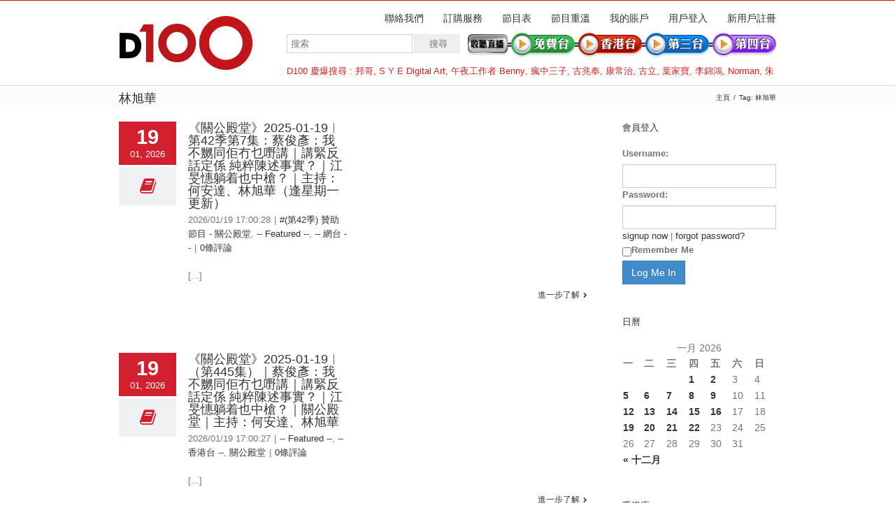

--- FILE ---
content_type: text/html; charset=UTF-8
request_url: https://www.d100.net/tag/%E6%9E%97%E6%97%AD%E8%8F%AF/
body_size: 38835
content:




<!DOCTYPE html>
<html xmlns="https://www.w3.org/1999/xhtml" lang="zh-TW">
<head>
	<meta http-equiv="X-UA-Compatible" content="IE=edge,chrome=1" />

	<meta http-equiv="Content-Type" content="text/html; charset=utf-8"/>
	
	<title>D100 Radio 真正屬於香港的電台   &#8211;  林旭華</title>
	
		
	<script type="text/javascript" src="https://maps.google.com/maps/api/js?v=3.exp&amp;sensor=false&amp;language=zh"></script>	
	<!-- W3TC-include-js-head -->

	
	
	
	
	<link rel="stylesheet" href="https://www.d100.net/wp-content/themes/Avada/style.css" />

	<!--[if lte IE 8]>
	<script type="text/javascript" src="https://www.d100.net/wp-content/themes/Avada/js/respond.min.js"></script>
	<link rel="stylesheet" href="https://www.d100.net/wp-content/themes/Avada/css/ie8.css" />
	<![endif]-->

	<!--[if IE]>
	<link rel="stylesheet" href="https://www.d100.net/wp-content/themes/Avada/css/ie.css" />
	<![endif]-->

					<meta name="viewport" content="width=device-width, initial-scale=1, maximum-scale=1" />
		<link rel="stylesheet" href="https://www.d100.net/wp-content/themes/Avada/css/media.css" />
				<style type="text/css">
		@media only screen and (min-device-width: 768px) and (max-device-width: 1024px) and (orientation: portrait){
			#wrapper .ei-slider{width:100% !important;}
			body #header.sticky-header,body #header.sticky-header.sticky{display:none !important;}
		}
		@media only screen and (min-device-width: 768px) and (max-device-width: 1024px) and (orientation: landscape){
			#wrapper .ei-slider{width:100% !important;}
			body #header.sticky-header,body #header.sticky-header.sticky{display:none !important;}
		}
		</style>
			
		<link rel="shortcut icon" href="https://www.d100.net/wp-content/uploads/appleiphone16x16.png" type="image/x-icon" />
	
		<!-- For iPhone -->
	<link rel="apple-touch-icon-precomposed" href="https://www.d100.net/wp-content/uploads/appleiphone57x57.png">
	
		<!-- For iPhone 4 Retina display -->
	<link rel="apple-touch-icon-precomposed" sizes="114x114" href="https://www.d100.net/wp-content/uploads/appleiphone114x114.png">
	
		<!-- For iPad -->
	<link rel="apple-touch-icon-precomposed" sizes="72x72" href="https://www.d100.net/wp-content/uploads/appleiphone72x72.png">
	
		<!-- For iPad Retina display -->
	<link rel="apple-touch-icon-precomposed" sizes="144x144" href="https://www.d100.net/wp-content/uploads/appleiphone144x144.png">
	
	<link rel="alternate" type="application/rss+xml" title="訂閱 D100 Radio 真正屬於香港的電台 &raquo;" href="https://www.d100.net/feed/" />
<link rel="alternate" type="application/rss+xml" title="訂閱 D100 Radio 真正屬於香港的電台 &raquo; 迴響" href="https://www.d100.net/comments/feed/" />
<link rel="alternate" type="application/rss+xml" title="訂閱 D100 Radio 真正屬於香港的電台 &raquo; 林旭華 標籤" href="https://www.d100.net/tag/%e6%9e%97%e6%97%ad%e8%8f%af/feed/" />
<link rel='stylesheet' id='wooslider-flexslider-css'  href='https://www.d100.net/wp-content/themes/Avada/framework/plugins/tf-flexslider/assets/css/flexslider.css?ver=1.0.1' type='text/css' media='all' />
<link rel='stylesheet' id='wooslider-common-css'  href='https://www.d100.net/wp-content/themes/Avada/framework/plugins/tf-flexslider/assets/css/style.css?ver=1.0.1' type='text/css' media='all' />
<script type='text/javascript' src='https://www.d100.net/wp-includes/js/jquery/jquery.js?ver=1.10.2'></script>
<script type='text/javascript' src='https://www.d100.net/wp-includes/js/jquery/jquery-migrate.min.js?ver=1.2.1'></script>
<link rel="EditURI" type="application/rsd+xml" title="RSD" href="https://www.d100.net/xmlrpc.php?rsd" />
<link rel="wlwmanifest" type="application/wlwmanifest+xml" href="https://www.d100.net/wp-includes/wlwmanifest.xml" /> 


<!--Plugin Admin Bar Removal 2013.0624.0361 Active - Tag 74be16979710d4c4e7c6647856088456-->

<!--Site Optimized to Speedup Control Panel Minimize Memory Consumption with Disabled ToolBar-->


<!-- Google Universal Analytics for WordPress v2.4.3 -->

<script>

	(function(i,s,o,g,r,a,m){i['GoogleAnalyticsObject']=r;i[r]=i[r]||function(){
	(i[r].q=i[r].q||[]).push(arguments)},i[r].l=1*new Date();a=s.createElement(o),
	m=s.getElementsByTagName(o)[0];a.async=1;a.src=g;m.parentNode.insertBefore(a,m)
	})(window,document,'script','//www.google-analytics.com/analytics.js','ga');

	ga('create', 'UA-37032059-1', 'auto');




	ga('set', 'forceSSL', true);
	ga('send', 'pageview');

</script>
<!-- Google Universal Analytics for WordPress v2.4.3 - https://wordpress.org/plugins/google-universal-analytics -->


	<!--[if lte IE 8]>
	<script type="text/javascript">
	jQuery(document).ready(function() {
	var imgs, i, w;
	var imgs = document.getElementsByTagName( 'img' );
	for( i = 0; i < imgs.length; i++ ) {
	    w = imgs[i].getAttribute( 'width' );
	    imgs[i].removeAttribute( 'width' );
	    imgs[i].removeAttribute( 'height' );
	}
	});
	</script>
	<![endif]-->
	<script type="text/javascript">
	/*@cc_on
	  @if (@_jscript_version == 10)
	    document.write(' <link type= "text/css" rel="stylesheet" href="https://www.d100.net/wp-content/themes/Avada/css/ie10.css" />');
	  @end
	@*/
	function insertParam(url, parameterName, parameterValue, atStart){
	    replaceDuplicates = true;
	    if(url.indexOf('#') > 0){
	        var cl = url.indexOf('#');
	        urlhash = url.substring(url.indexOf('#'),url.length);
	    } else {
	        urlhash = '';
	        cl = url.length;
	    }
	    sourceUrl = url.substring(0,cl);

	    var urlParts = sourceUrl.split("?");
	    var newQueryString = "";

	    if (urlParts.length > 1)
	    {
	        var parameters = urlParts[1].split("&");
	        for (var i=0; (i < parameters.length); i++)
	        {
	            var parameterParts = parameters[i].split("=");
	            if (!(replaceDuplicates && parameterParts[0] == parameterName))
	            {
	                if (newQueryString == "")
	                    newQueryString = "?";
	                else
	                    newQueryString += "&";
	                newQueryString += parameterParts[0] + "=" + (parameterParts[1]?parameterParts[1]:'');
	            }
	        }
	    }
	    if (newQueryString == "")
	        newQueryString = "?";

	    if(atStart){
	        newQueryString = '?'+ parameterName + "=" + parameterValue + (newQueryString.length>1?'&'+newQueryString.substring(1):'');
	    } else {
	        if (newQueryString !== "" && newQueryString != '?')
	            newQueryString += "&";
	        newQueryString += parameterName + "=" + (parameterValue?parameterValue:'');
	    }
	    return urlParts[0] + newQueryString + urlhash;
	};

	function ytVidId(url) {
	  var p = /^(?:https?:\/\/)?(?:www\.)?(?:youtu\.be\/|youtube\.com\/(?:embed\/|v\/|watch\?v=|watch\?.+&v=))((\w|-){11})(?:\S+)?$/;
	  return (url.match(p)) ? RegExp.$1 : false;
	  //return (url.match(p)) ? true : false;
	}

			var tag = document.createElement('script');
		tag.src = "https://www.youtube.com/iframe_api";
		var firstScriptTag = document.getElementsByTagName('script')[0];
		firstScriptTag.parentNode.insertBefore(tag, firstScriptTag);

		function getFrameID(id){
		    var elem = document.getElementById(id);
		    if (elem) {
		        if(/^iframe$/i.test(elem.tagName)) return id; //Frame, OK
		        // else: Look for frame
		        var elems = elem.getElementsByTagName("iframe");
		        if (!elems.length) return null; //No iframe found, FAILURE
		        for (var i=0; i<elems.length; i++) {
		           if (/^https?:\/\/(?:www\.)?youtube(?:-nocookie)?\.com(\/|$)/i.test(elems[i].src)) break;
		        }
		        elem = elems[i]; //The only, or the best iFrame
		        if (elem.id) return elem.id; //Existing ID, return it
		        // else: Create a new ID
		        do { //Keep postfixing `-frame` until the ID is unique
		            id += "-frame";
		        } while (document.getElementById(id));
		        elem.id = id;
		        return id;
		    }
		    // If no element, return null.
		    return null;
		}

		// Define YT_ready function.
		var YT_ready = (function() {
		    var onReady_funcs = [], api_isReady = false;
		    /* @param func function     Function to execute on ready
		     * @param func Boolean      If true, all qeued functions are executed
		     * @param b_before Boolean  If true, the func will added to the first
		                                 position in the queue*/
		    return function(func, b_before) {
		        if (func === true) {
		            api_isReady = true;
		            while (onReady_funcs.length) {
		                // Removes the first func from the array, and execute func
		                onReady_funcs.shift()();
		            }
		        } else if (typeof func == "function") {
		            if (api_isReady) func();
		            else onReady_funcs[b_before?"unshift":"push"](func); 
		        }
		    }
		})();
		// This function will be called when the API is fully loaded
		function onYouTubePlayerAPIReady() {YT_ready(true)}
		
	jQuery(document).ready(function() {
		jQuery('.portfolio-wrapper').hide();
	});
	jQuery(window).load(function() {
		if(jQuery('#sidebar').is(':visible')) {
			jQuery('.post-content div.portfolio').each(function() {
				var columns = jQuery(this).data('columns');
				jQuery(this).addClass('portfolio-'+columns+'-sidebar');
			});
		}
		jQuery('.full-video, .video-shortcode, .wooslider .slide-content').fitVids();

		if(jQuery().isotope) {
			  // modified Isotope methods for gutters in masonry
			  jQuery.Isotope.prototype._getMasonryGutterColumns = function() {
			    var gutter = this.options.masonry && this.options.masonry.gutterWidth || 0;
			        containerWidth = this.element.width();
			  
			    this.masonry.columnWidth = this.options.masonry && this.options.masonry.columnWidth ||
			                  // or use the size of the first item
			                  this.$filteredAtoms.outerWidth(true) ||
			                  // if there's no items, use size of container
			                  containerWidth;

			    this.masonry.columnWidth += gutter;

			    this.masonry.cols = Math.floor( ( containerWidth + gutter ) / this.masonry.columnWidth );
			    this.masonry.cols = Math.max( this.masonry.cols, 1 );
			  };

			  jQuery.Isotope.prototype._masonryReset = function() {
			    // layout-specific props
			    this.masonry = {};
			    // FIXME shouldn't have to call this again
			    this._getMasonryGutterColumns();
			    var i = this.masonry.cols;
			    this.masonry.colYs = [];
			    while (i--) {
			      this.masonry.colYs.push( 0 );
			    }
			  };

			  jQuery.Isotope.prototype._masonryResizeChanged = function() {
			    var prevSegments = this.masonry.cols;
			    // update cols/rows
			    this._getMasonryGutterColumns();
			    // return if updated cols/rows is not equal to previous
			    return ( this.masonry.cols !== prevSegments );
			  };

			imagesLoaded(jQuery('.portfolio-one .portfolio-wrapper'), function() {
				jQuery('.portfolio-wrapper').fadeIn();
				jQuery('.portfolio-one .portfolio-wrapper').isotope({
					// options
					itemSelector: '.portfolio-item',
					layoutMode: 'straightDown',
					transformsEnabled: false
				});
			});

			imagesLoaded(jQuery('.portfolio-two .portfolio-wrapper, .portfolio-three .portfolio-wrapper, .portfolio-four .portfolio-wrapper'),function() {
				jQuery('.portfolio-wrapper').fadeIn();
				jQuery('.portfolio-two .portfolio-wrapper, .portfolio-three .portfolio-wrapper, .portfolio-four .portfolio-wrapper').isotope({
					// options
					itemSelector: '.portfolio-item',
					layoutMode: 'fitRows',
					transformsEnabled: false
				});
			});

			var masonryContainer = jQuery('.portfolio-masonry .portfolio-wrapper');
			imagesLoaded(masonryContainer, function() {
				jQuery('.portfolio-wrapper').fadeIn();
				var gridTwo = masonryContainer.parent().hasClass('portfolio-grid-2');
				var columns;
				if(gridTwo) {
					columns = 2;
				} else {
					columns = 3;
				}
				masonryContainer.isotope({
					// options
					itemSelector: '.portfolio-item',
					layoutMode: 'masonry',
					transformsEnabled: false,
					masonry: { columnWidth: masonryContainer.width() / columns }
				});
			});
		}

		if(jQuery().flexslider) {
			var WooThumbWidth = 100;
			if(jQuery('body.woocommerce #sidebar').is(':visible')) {
				wooThumbWidth = 100;
			} else {
				wooThumbWidth = 118;
			}

			jQuery('.woocommerce .images #carousel').flexslider({
				animation: 'slide',
				controlNav: false,
				directionNav: false,
				animationLoop: true,
				slideshow: false,
				itemWidth: wooThumbWidth,
				itemMargin: 9,
				touch: false,
				useCSS: false,
				asNavFor: '.woocommerce .images #slider'
			});

			jQuery('.woocommerce .images #slider').flexslider({
				animation: 'slide',
				controlNav: false,
				animationLoop: true,
				slideshow: false,
				smoothHeight: true,
				touch: true,
				useCSS: false,
				sync: '.woocommerce .images #carousel'
			});

			var iframes = jQuery('iframe');
			var avada_ytplayer;

			jQuery.each(iframes, function(i, v) {
				var src = jQuery(this).attr('src');
				if(src) {
										if(src.indexOf('vimeo') >= 1) {
						jQuery(this).attr('id', 'player_'+(i+1));
						var new_src = insertParam(src, 'api', '1', false);
						var new_src_2 = insertParam(new_src, 'player_id', 'player_'+(i+1), false);
						
						jQuery(this).attr('src', new_src_2);
					}
															if(ytVidId(src)) {
						jQuery(this).parent().wrap('<span class="play3" />');
					}
									}
			});

						function ready(player_id) {
			    var froogaloop = $f(player_id);

			    froogaloop.addEvent('play', function(data) {
			    	jQuery('#'+player_id).parents('li').parent().parent().flexslider("pause");
			    });

			    froogaloop.addEvent('pause', function(data) {
			        jQuery('#'+player_id).parents('li').parent().parent().flexslider("play");
			    });
			}

			var vimeoPlayers = jQuery('.flexslider').find('iframe'), player;

			for (var i = 0, length = vimeoPlayers.length; i < length; i++) {
		        player = vimeoPlayers[i]; 
		        $f(player).addEvent('ready', ready);
			}

			function addEvent(element, eventName, callback) {
			    if (element.addEventListener) {
			        element.addEventListener(eventName, callback, false)
			    } else {
			        element.attachEvent(eventName, callback, false);
			    }
			}
			
			jQuery('.tfs-slider').flexslider({
				animation: "fade",
				slideshow: true,
				slideshowSpeed: 7000,
				animationSpeed: 600,
				smoothHeight: true,
				pauseOnHover: false,
				useCSS: false,
				video: true,
				start: function(slider) {
			        if(typeof(slider.slides) !== 'undefined' && slider.slides.eq(slider.currentSlide).find('iframe').length !== 0) {
			           			           jQuery(slider).find('.flex-control-nav').hide();
			           			           						YT_ready(function() {
							new YT.Player(slider.slides.eq(slider.currentSlide).find('iframe').attr('id'), {
								events: {
									'onStateChange': onPlayerStateChange(slider.slides.eq(slider.currentSlide).find('iframe').attr('id'), slider)
								}
							});
						});
									       } else {
			           			           jQuery(slider).find('.flex-control-nav').show();
			           			       }
				},
			    before: function(slider) {
			        if(slider.slides.eq(slider.currentSlide).find('iframe').length !== 0) {
			        				           $f( slider.slides.eq(slider.currentSlide).find('iframe').attr('id') ).api('pause');
			           
			           						YT_ready(function() {
							new YT.Player(slider.slides.eq(slider.currentSlide).find('iframe').attr('id'), {
								events: {
									'onStateChange': onPlayerStateChange(slider.slides.eq(slider.currentSlide).find('iframe').attr('id'), slider)
								}
							});
						});
						
			           /* ------------------  YOUTUBE FOR AUTOSLIDER ------------------ */
			           playVideoAndPauseOthers(slider);
			       }
			    },
			   	after: function(slider) {
			        if(slider.slides.eq(slider.currentSlide).find('iframe').length !== 0) {
			           			           jQuery(slider).find('.flex-control-nav').hide();
			           
			           						YT_ready(function() {
							new YT.Player(slider.slides.eq(slider.currentSlide).find('iframe').attr('id'), {
								events: {
									'onStateChange': onPlayerStateChange(slider.slides.eq(slider.currentSlide).find('iframe').attr('id'), slider)
								}
							});
						});
									       } else {
			           			           jQuery(slider).find('.flex-control-nav').show();
			           			       }
			    }
			});
			
						jQuery('.flexslider').flexslider({
				slideshow: true,
				slideshowSpeed: 7000,
				video: true,
				pauseOnHover: false,
				useCSS: false,
								start: function(slider) {
			        if (typeof(slider.slides) !== 'undefined' && slider.slides.eq(slider.currentSlide).find('iframe').length !== 0) {
			           			           jQuery(slider).find('.flex-control-nav').hide();
			           
			           						YT_ready(function() {
							new YT.Player(slider.slides.eq(slider.currentSlide).find('iframe').attr('id'), {
								events: {
									'onStateChange': onPlayerStateChange(slider.slides.eq(slider.currentSlide).find('iframe').attr('id'), slider)
								}
							});
						});
									       } else {
			           			           jQuery(slider).find('.flex-control-nav').show();
			           			       }
				},
			    before: function(slider) {
			        if (slider.slides.eq(slider.currentSlide).find('iframe').length !== 0) {
			           $f(slider.slides.eq(slider.currentSlide).find('iframe').attr('id') ).api('pause');			           						YT_ready(function() {
							new YT.Player(slider.slides.eq(slider.currentSlide).find('iframe').attr('id'), {
								events: {
									'onStateChange': onPlayerStateChange(slider.slides.eq(slider.currentSlide).find('iframe').attr('id'), slider)
								}
							});
						});
						
			           /* ------------------  YOUTUBE FOR AUTOSLIDER ------------------ */
			           playVideoAndPauseOthers(slider);
			       }
			    },
			   	after: function(slider) {
			        if (slider.slides.eq(slider.currentSlide).find('iframe').length !== 0) {
			           			           jQuery(slider).find('.flex-control-nav').hide();
			           			           						YT_ready(function() {
							new YT.Player(slider.slides.eq(slider.currentSlide).find('iframe').attr('id'), {
								events: {
									'onStateChange': onPlayerStateChange(slider.slides.eq(slider.currentSlide).find('iframe').attr('id'), slider)
								}
							});
						});
									       } else {
			           			           jQuery(slider).find('.flex-control-nav').show();
			           			       }
			    }
			});

			function playVideoAndPauseOthers(slider) {
				jQuery(slider).find('iframe').each(function(i) {
					var func = 'stopVideo';
					this.contentWindow.postMessage('{"event":"command","func":"' + func + '","args":""}', '*');
				});
			}

			/* ------------------ PREV & NEXT BUTTON FOR FLEXSLIDER (YOUTUBE) ------------------ */
			jQuery('.flex-next, .flex-prev').click(function() {
				playVideoAndPauseOthers(jQuery(this).parents('.flexslider, .tfs-slider'));
			});

			function onPlayerStateChange(frame, slider) {
				return function(event) {
			        if(event.data == YT.PlayerState.PLAYING) {
			            jQuery(slider).flexslider("pause");
			        }
			        if(event.data == YT.PlayerState.PAUSED) {
			        	jQuery(slider).flexslider("play");
			        }
		    	}
			}
		}

		if(jQuery().isotope) {
			var gridwidth = (jQuery('.grid-layout').width() / 2) - 22;
			jQuery('.grid-layout .post').css('width', gridwidth);
			jQuery('.grid-layout').isotope({
				layoutMode: 'masonry',
				itemSelector: '.post',
				masonry: {
					columnWidth: gridwidth,
					gutterWidth: 40
				},
			});

			var gridwidth = (jQuery('.grid-full-layout').width() / 3) - 30;
			jQuery('.grid-full-layout .post').css('width', gridwidth);
			jQuery('.grid-full-layout').isotope({
				layoutMode: 'masonry',
				itemSelector: '.post',
				masonry: {
					columnWidth: gridwidth,
					gutterWidth: 40
				},
			});
		}

		jQuery('.rev_slider_wrapper').each(function() {
			if(jQuery(this).length >=1 && jQuery(this).find('.tp-bannershadow').length == 0) {
				jQuery('<div class="shadow-left">').appendTo(this);
				jQuery('<div class="shadow-right">').appendTo(this);

				jQuery(this).addClass('avada-skin-rev');
			}
		});

		jQuery('.tparrows').each(function() {
			if(jQuery(this).css('visibility') == 'hidden') {
				jQuery(this).remove();
			}
		});
	});
	jQuery(document).ready(function() {
		function onAfter(curr, next, opts, fwd) {
		  var $ht = jQuery(this).height();

		  //set the container's height to that of the current slide
		  jQuery(this).parent().css('height', $ht);
		}
		if(jQuery().cycle) {
		    jQuery('.reviews').cycle({
				fx: 'fade',
				after: onAfter,
								timeout: 4000							});
		}
	});
	jQuery(window).load(function($) {
		jQuery('.header-social .menu > li').height(jQuery('.header-social').height());
		jQuery('.header-social .menu > li').css('line-height', jQuery('.header-social').height()+'px');

		if(jQuery().prettyPhoto) {
			var ppArgs = {
								animation_speed: 'fast',
								overlay_gallery: true,
				autoplay_slideshow: false,
								slideshow: 5000,
												opacity: 0.8,
								show_title: true,
				show_desc: true,
							};

			jQuery("a[rel^='prettyPhoto']").prettyPhoto(ppArgs);

			
			jQuery('.lightbox-enabled a').has('img').prettyPhoto(ppArgs);

			var mediaQuery = 'desk';

			if (Modernizr.mq('only screen and (max-width: 600px)') || Modernizr.mq('only screen and (max-height: 520px)')) {

				mediaQuery = 'mobile';
				jQuery("a[rel^='prettyPhoto']").unbind('click');
								jQuery('.lightbox-enabled a').has('img').unbind('click');
			} 

			// Disables prettyPhoto if screen small
			jQuery(window).on('resize', function() {
				if ((Modernizr.mq('only screen and (max-width: 600px)') || Modernizr.mq('only screen and (max-height: 520px)')) && mediaQuery == 'desk') {
					jQuery("a[rel^='prettyPhoto']").unbind('click.prettyphoto');
										jQuery('.lightbox-enabled a').has('img').unbind('click.prettyphoto');
					mediaQuery = 'mobile';
				} else if (!Modernizr.mq('only screen and (max-width: 600px)') && !Modernizr.mq('only screen and (max-height: 520px)') && mediaQuery == 'mobile') {
					jQuery("a[rel^='prettyPhoto']").prettyPhoto(ppArgs);
										jQuery('.lightbox-enabled a').has('img').prettyPhoto(ppArgs);
					mediaQuery = 'desk';
				}
			});
		}
				jQuery('.side-nav li').hoverIntent({
		over: function() {
			if(jQuery(this).find('> .children').length >= 1) {
				jQuery(this).find('> .children').stop(true, true).slideDown('slow');
			}
		},
		out: function() {
			if(jQuery(this).find('.current_page_item').length == 0 && jQuery(this).hasClass('current_page_item') == false) {
				jQuery(this).find('.children').stop(true, true).slideUp('slow');
			}
		},
		timeout: 500
		});
		
		if(jQuery().eislideshow) {
	        jQuery('#ei-slider').eislideshow({
	        		        	animation: 'sides',
	        		        	autoplay: true,
	        		        	slideshow_interval: 3000,
	        		        		        	speed: 800,
	        		        		        	thumbMaxWidth: 150	        		        });
    	}

        var retina = window.devicePixelRatio > 1 ? true : false;

        
        /* wpml flag in center */
		var wpml_flag = jQuery('ul#nav > li > a > .iclflag');
		var wpml_h = wpml_flag.height();
		wpml_flag.css('margin-top', +wpml_h / - 2 + "px");

		var wpml_flag = jQuery('.top-menu > ul > li > a > .iclflag');
		var wpml_h = wpml_flag.height();
		wpml_flag.css('margin-top', +wpml_h / - 2 + "px");

				
		jQuery('#posts-container-infinite').infinitescroll({
		    navSelector  : "div.pagination",
		                   // selector for the paged navigation (it will be hidden)
		    nextSelector : "a.pagination-next",
		                   // selector for the NEXT link (to page 2)
		    itemSelector : "div.post",
		                   // selector for all items you'll retrieve
		    errorCallback: function() {
		    	jQuery('#posts-container').isotope('reLayout');
		    }
		}, function(posts) {
			if(jQuery().isotope) {
				//jQuery(posts).css('top', 'auto').css('left', 'auto');

				jQuery(posts).hide();
				imagesLoaded(posts, function() {
					jQuery(posts).fadeIn();
					jQuery('#posts-container-infinite').isotope('appended', jQuery(posts));
					jQuery('#posts-container-infinite').isotope('reLayout');
				});

				var gridwidth = (jQuery('.grid-layout').width() / 2) - 22;
				jQuery('.grid-layout .post').css('width', gridwidth);

				var gridwidth = (jQuery('.grid-full-layout').width() / 3) - 30;
				jQuery('.grid-full-layout .post').css('width', gridwidth);

				jQuery('#posts-container-infinite').isotope('reLayout');
			}

			jQuery('.flexslider').flexslider({
				slideshow: true,
				slideshowSpeed: 7000,
				video: true,
				pauseOnHover: false,
				useCSS: false,
				start: function(slider) {
			        if (typeof(slider.slides) !== 'undefined' && slider.slides.eq(slider.currentSlide).find('iframe').length !== 0) {
			           			           jQuery(slider).find('.flex-control-nav').hide();
			           
			           						YT_ready(function() {
							new YT.Player(slider.slides.eq(slider.currentSlide).find('iframe').attr('id'), {
								events: {
									'onStateChange': onPlayerStateChange(slider.slides.eq(slider.currentSlide).find('iframe').attr('id'), slider)
								}
							});
						});
									       } else {
			           			           jQuery(slider).find('.flex-control-nav').show();
			           			       }
				},
			    before: function(slider) {
			        if (slider.slides.eq(slider.currentSlide).find('iframe').length !== 0) {
			           $f(slider.slides.eq(slider.currentSlide).find('iframe').attr('id') ).api('pause');
			           						YT_ready(function() {
							new YT.Player(slider.slides.eq(slider.currentSlide).find('iframe').attr('id'), {
								events: {
									'onStateChange': onPlayerStateChange(slider.slides.eq(slider.currentSlide).find('iframe').attr('id'), slider)
								}
							});
						});
						
			           /* ------------------  YOUTUBE FOR AUTOSLIDER ------------------ */
			           playVideoAndPauseOthers(slider);
			       }
			    },
			   	after: function(slider) {
			        if (slider.slides.eq(slider.currentSlide).find('iframe').length !== 0) {
			           			           jQuery(slider).find('.flex-control-nav').hide();
			           
			           						YT_ready(function() {
							new YT.Player(slider.slides.eq(slider.currentSlide).find('iframe').attr('id'), {
								events: {
									'onStateChange': onPlayerStateChange(slider.slides.eq(slider.currentSlide).find('iframe').attr('id'), slider)
								}
							});
						});
									       } else {
			           			           jQuery(slider).find('.flex-control-nav').show();
			           			       }
			    }
			});
			if(jQuery().prettyPhoto) { jQuery("a[rel^='prettyPhoto']").prettyPhoto(ppArgs); }
			jQuery(posts).each(function() {
				jQuery(this).find('.full-video, .video-shortcode, .wooslider .slide-content').fitVids();
			});

			if(jQuery().isotope) {
				jQuery('#posts-container-infinite').isotope('reLayout');
			}
		});

			});
	</script>

	<style type="text/css">
		a:hover{
		color:#d2202f;
	}
	#nav ul .current_page_item a, #nav ul .current-menu-item a, #nav ul > .current-menu-parent a,
	.footer-area ul li a:hover,
	.portfolio-tabs li.active a, .faq-tabs li.active a,
	.project-content .project-info .project-info-box a:hover,
	.about-author .title a,
	span.dropcap,.footer-area a:hover,.copyright a:hover,
	#sidebar .widget_categories li a:hover,
	#main .post h2 a:hover,
	#sidebar .widget li a:hover,
	#nav ul a:hover,
	.date-and-formats .format-box i,
	h5.toggle:hover a,
	.tooltip-shortcode,.content-box-percentage,
	.more a:hover:after,.read-more:hover:after,.pagination-prev:hover:before,.pagination-next:hover:after,
	.single-navigation a[rel=prev]:hover:before,.single-navigation a[rel=next]:hover:after,
	#sidebar .widget_nav_menu li a:hover:before,#sidebar .widget_categories li a:hover:before,
	#sidebar .widget .recentcomments:hover:before,#sidebar .widget_recent_entries li a:hover:before,
	#sidebar .widget_archive li a:hover:before,#sidebar .widget_pages li a:hover:before,
	#sidebar .widget_links li a:hover:before,.side-nav .arrow:hover:after,.woocommerce-tabs .tabs a:hover .arrow:after,
	.star-rating:before,.star-rating span:before,.price ins .amount,
	.price > .amount,.woocommerce-pagination .prev:hover:before,.woocommerce-pagination .next:hover:after,
	.woocommerce-tabs .tabs li.active a,.woocommerce-tabs .tabs li.active a .arrow:after,
	#wrapper .cart-checkout a:hover,#wrapper .cart-checkout a:hover:before,
	.widget_shopping_cart_content .total .amount,.widget_layered_nav li a:hover:before,
	.widget_product_categories li a:hover:before,#header .my-account-link-active:after,.woocommerce-side-nav li.active a,.woocommerce-side-nav li.active a:after,.my_account_orders .order-number a,.shop_table .product-subtotal .amount,
	.cart_totals .total .amount,form.checkout .shop_table tfoot .total .amount,#final-order-details .mini-order-details tr:last-child .amount,.rtl .more a:hover:before,.rtl .read-more:hover:before,#header .my-cart-link-active:after,#wrapper #sidebar .current_page_item > a,#wrapper #sidebar .current-menu-item a,#wrapper #sidebar .current_page_item a:before,#wrapper #sidebar .current-menu-item a:before,#wrapper .footer-area .current_page_item a,#wrapper .footer-area .current-menu-item a,#wrapper .footer-area .current_page_item a:before,#wrapper .footer-area .current-menu-item a:before,.side-nav ul > li.current_page_item > a,.side-nav li.current_page_ancestor > a{
		color:#d2202f !important;
	}
	#nav ul .current_page_item a, #nav ul .current-menu-item a, #nav ul > .current-menu-parent a,
	#nav ul ul,#nav li.current-menu-ancestor a,
	.reading-box,
	.portfolio-tabs li.active a, .faq-tabs li.active a,
	.tab-holder .tabs li.active a,
	.post-content blockquote,
	.progress-bar-content,
	.pagination .current,
	.pagination a.inactive:hover,
	#nav ul a:hover,.woocommerce-pagination .current,
	.tagcloud a:hover,#header .my-account-link:hover:after,body #header .my-account-link-active:after{
		border-color:#d2202f !important;
	}
	.side-nav li.current_page_item a{
		border-right-color:#d2202f !important;	
	}
	.rtl .side-nav li.current_page_item a{
		border-left-color:#d2202f !important;	
	}
	.header-v2 .header-social, .header-v3 .header-social, .header-v4 .header-social,.header-v5 .header-social,.header-v2{
		border-top-color:#d2202f !important;	
	}
	h5.toggle.active span.arrow,
	.post-content ul.circle-yes li:before,
	.progress-bar-content,
	.pagination .current,
	.header-v3 .header-social,.header-v4 .header-social,.header-v5 .header-social,
	.date-and-formats .date-box,.table-2 table thead,
	.onsale,.woocommerce-pagination .current,
	.woocommerce .social-share li a:hover i,
	.price_slider_wrapper .ui-slider .ui-slider-range,
	.tagcloud a:hover,.cart-loading,
	ul.arrow li:before{
		background-color:#d2202f !important;
	}
	
			#header,#small-nav,#header .login-box,#header .cart-contents,#small-nav .login-box,#small-nav .cart-contents{
		background-color:#ffffff !important;
	}
	body #header.sticky-header{background:rgba(255, 255, 255, 0.95) !important;}
	#nav ul a{
		border-color:#ffffff !important;	
	}
	
		#main,#wrapper{
		background-color:#ffffff !important;
	}
	
		.footer-area{
		background-color:#363839 !important;
	}
	
		.footer-area{
		border-color:#d2202f !important;
	}
	
		#footer{
		background-color:#282a2b !important;
	}
	
		#footer{
		border-color:#4b4c4d !important;
	}
	
		.sep-boxed-pricing ul li.title-row{
		background-color:#c46262 !important;
		border-color:#c46262 !important;
	}
	.pricing-row .exact_price, .pricing-row sup{
		color:#c46262 !important;
	}
				.image .image-extras{
		background-image: linear-gradient(top, rgba(232,144,144,1) 0%, rgba(214,90,90,1) 100%);
		background-image: -o-linear-gradient(top, rgba(232,144,144,1) 0%, rgba(214,90,90,1) 100%);
		background-image: -moz-linear-gradient(top, rgba(232,144,144,1) 0%, rgba(214,90,90,1) 100%);
		background-image: -webkit-linear-gradient(top, rgba(232,144,144,1) 0%, rgba(214,90,90,1) 100%);
		background-image: -ms-linear-gradient(top, rgba(232,144,144,1) 0%, rgba(214,90,90,1) 100%);

		background-image: -webkit-gradient(
			linear,
			left top,
			left bottom,
			color-stop(0, rgba(232,144,144,1)),
			color-stop(1, rgba(214,90,90,1))
		);

		filter: progid:DXImageTransform.Microsoft.gradient(startColorstr='#e89090', endColorstr='#d65a5a');
	}
	.no-cssgradients .image .image-extras{
		background:#e89090;
	}
			#main .portfolio-one .button,
	#main .comment-submit,
	#reviews input#submit,
	.button.default,
	.price_slider_amount button,
	.gform_wrapper .gform_button{
		color: #781010 !important;
		background-image: linear-gradient(top, #e89090 0%, #d65a5a 100%);
		background-image: -o-linear-gradient(top, #e89090 0%, #d65a5a 100%);
		background-image: -moz-linear-gradient(top, #e89090 0%, #d65a5a 100%);
		background-image: -webkit-linear-gradient(top, #e89090 0%, #d65a5a 100%);
		background-image: -ms-linear-gradient(top, #e89090 0%, #d65a5a 100%);

		background-image: -webkit-gradient(
			linear,
			left top,
			left bottom,
			color-stop(0, #e89090),
			color-stop(1, #d65a5a)
		);
		border:1px solid #d65a5a;

		filter: progid:DXImageTransform.Microsoft.gradient(startColorstr='#e89090', endColorstr='#d65a5a');
	}
	.no-cssgradients #main .portfolio-one .button,
	.no-cssgradients #main .comment-submit,
	.no-cssgradients #reviews input#submit,
	.no-cssgradients .button.default,
	.no-cssgradients .price_slider_amount button,
	.no-cssgradients .gform_wrapper .gform_button{
		background:#e89090;
	}
	#main .portfolio-one .button:hover,
	#main .comment-submit:hover,
	#reviews input#submit:hover,
	.button.default:hover,
	.price_slider_amount button:hover,
	.gform_wrapper .gform_button:hover{
		color: #781010 !important;
		background-image: linear-gradient(top, #d65a5a 0%, #e89090 100%);
		background-image: -o-linear-gradient(top, #d65a5a 0%, #e89090 100%);
		background-image: -moz-linear-gradient(top, #d65a5a 0%, #e89090 100%);
		background-image: -webkit-linear-gradient(top, #d65a5a 0%, #e89090 100%);
		background-image: -ms-linear-gradient(top, #d65a5a 0%, #e89090 100%);

		background-image: -webkit-gradient(
			linear,
			left top,
			left bottom,
			color-stop(0, #d65a5a),
			color-stop(1, #e89090)
		);
		border:1px solid #d65a5a;

		filter: progid:DXImageTransform.Microsoft.gradient(startColorstr='#d65a5a', endColorstr='#e89090');
	}
	.no-cssgradients #main .portfolio-one .button:hover,
	.no-cssgradients #main .comment-submit:hover,
	.no-cssgradients #reviews input#submit:hover,
	.no-cssgradients .button.default,
	.no-cssgradients .price_slider_amount button:hover,
	.no-cssgradients .gform_wrapper .gform_button{
		background:#d65a5a;
	}
	
	
	
		.page-title-container{
		background-color:#fcfcfc;
	}
	
		.page-title-container{border-color:#d2d3d4 !important;}
	
	#header{
			}

	#header{
					}

	#main{
			}

	#main{
					}

	.footer-area{
			}

	.page-title-container{
			}

	.page-title-container{
						-webkit-background-size: auto;
		-moz-background-size: auto;
		-o-background-size: auto;
		background-size: auto;
			}

		.fontawesome-icon.circle-yes{
		background-color:#333333 !important;
	}
	
		.fontawesome-icon.circle-yes{
		border-color:#333333 !important;
	}
	
		.fontawesome-icon{
		color:#ffffff !important;
	}
	
		.title-sep,.product .product-border{
		border-color:#e0dede !important;
	}
	
		.review blockquote q,.post-content blockquote,form.checkout .payment_methods .payment_box{
		background-color:#f6f6f6 !important;
	}
	.review blockquote div:after{
		border-top-color:#f6f6f6 !important;
	}
	
		.review blockquote q,.post-content blockquote{
		color:#747474 !important;
	}
	
	
	
	body,#nav ul li ul li a,
	.more,
	.avada-container h3,
	.meta .date,
	.review blockquote q,
	.review blockquote div strong,
	.image .image-extras .image-extras-content h4,
	.project-content .project-info h4,
	.post-content blockquote,
	.button.large,
	.button.small,
	.ei-title h3,.cart-contents,
	.gform_wrapper .gform_button,
	.woocommerce-success-message .button{
		font-family:Arial, Helvetica, sans-serif !important;
	}
	.avada-container h3,
	.review blockquote div strong,
	.footer-area  h3,
	.button.large,
	.button.small,
	.gform_wrapper .gform_button{
		font-weight:bold;
	}
	.meta .date,
	.review blockquote q,
	.post-content blockquote{
		font-style:italic;
	}

	
	#nav,
	.side-nav li a{
		font-family:Arial, Helvetica, sans-serif !important;
	}
	
	
	#main .reading-box h2,
	#main h2,
	.page-title h1,
	.image .image-extras .image-extras-content h3,
	#main .post h2,
	#sidebar .widget h3,
	.tab-holder .tabs li a,
	.share-box h4,
	.project-content h3,
	h5.toggle a,
	.full-boxed-pricing ul li.title-row,
	.full-boxed-pricing ul li.pricing-row,
	.sep-boxed-pricing ul li.title-row,
	.sep-boxed-pricing ul li.pricing-row,
	.person-author-wrapper,
	.post-content h1, .post-content h2, .post-content h3, .post-content h4, .post-content h5, .post-content h6,
	.ei-title h2, #header .tagline,
	table th,.project-content .project-info h4,
	.woocommerce-success-message .msg,.product-title{
		font-family:Arial, Helvetica, sans-serif !important;
	}
	
	
	.footer-area  h3{
		font-family:Arial, Helvetica, sans-serif !important;
	}

		body,#sidebar .slide-excerpt h2, .footer-area .slide-excerpt h2{
		font-size:13px;
				line-height:20px;
	}
	.project-content .project-info h4,.gform_wrapper label,.gform_wrapper .gfield_description{
		font-size:13px !important;
				line-height:20px !important;
	}
	
		body,#sidebar .slide-excerpt h2, .footer-area .slide-excerpt h2{
		line-height:20px !important;
	}
	.project-content .project-info h4{
		line-height:20px !important;
	}
	
		#nav{font-size:14px !important;}
	
		.header-social *{font-size:12px !important;}
	
		.page-title ul li,page-title ul li a{font-size:10px !important;}
	
		.side-nav li a{font-size:14px !important;}
	
		#sidebar .widget h3{font-size:13px !important;}
	
		.footer-area h3{font-size:13px !important;}
	
		.copyright{font-size:12px !important;}
	
		#header .avada-row, #main .avada-row, .footer-area .avada-row, #footer .avada-row{ max-width:940px; }
	
		.post-content h1{
		font-size:18px !important;
				line-height:27px !important;
	}
	
		.post-content h1{
		line-height:18px !important;
	}
	
		.post-content h2,.title h2,#main .post-content .title h2,.page-title h1,#main .post h2 a{
		font-size:18px !important;
				line-height:27px !important;
	}
	
		.post-content h2,.title h2,#main .post-content .title h2,.page-title h1,#main .post h2 a{
		line-height:18px !important;
	}
	
		.post-content h3,.project-content h3,#header .tagline,.product-title{
		font-size:18px !important;
				line-height:27px !important;
	}
	
		.post-content h3,.project-content h3,#header .tagline,.product-title{
		line-height:18px !important;
	}
	
		.post-content h4{
		font-size:13px !important;
				line-height:20px !important;
	}
	h5.toggle a,.tab-holder .tabs li a,.share-box h4,.person-author-wrapper{
		font-size:13px !important;
	}
	
		.post-content h4{
		line-height:18px !important;
	}
	
		.post-content h5{
		font-size:12px !important;
				line-height:18px !important;
	}
	
		.post-content h5{
		line-height:18px !important;
	}
	
		.post-content h6{
		font-size:11px !important;
				line-height:17px !important;
	}
	
		.post-content h6{
		line-height:18px !important;
	}
	
		.ei-title h2{
		font-size:42px !important;
				line-height:63px !important;
	}
	
		.ei-title h3{
		font-size:20px !important;
				line-height:30px !important;
	}
	
		body,.post .post-content,.post-content blockquote,.tab-holder .news-list li .post-holder .meta,#sidebar #jtwt,.meta,.review blockquote div,.search input,.project-content .project-info h4,.title-row,.simple-products-slider .price .amount,.quantity .qty,.quantity .minus,.quantity .plus{color:#747474 !important;}
	
		.post-content h1,.title h1,.woocommerce-success-message .msg{
		color:#333333 !important;
	}
	
		.post-content h2,.title h2,.woocommerce-tabs h2{
		color:#333333 !important;
	}
	
		.post-content h3,#sidebar .widget h3,.project-content h3,.title h3,#header .tagline,.person-author-wrapper span,.product-title{
		color:#333333 !important;
	}
	
		.post-content h4,.project-content .project-info h4,.share-box h4,.title h4,.tab-holder .tabs li a{
		color:#333333 !important;
	}
	
		.post-content h5,h5.toggle a,.title h5{
		color:#333333 !important;
	}
	
		.post-content h6,.title h6{
		color:#333333 !important;
	}
	
		.page-title h1{
		color:#333333 !important;
	}
	
	
		body a{color:#333333;}
	.project-content .project-info .project-info-box a,#sidebar .widget li a, #sidebar .widget .recentcomments, #sidebar .widget_categories li, #main .post h2 a,
	.shop_attributes tr th,.image-extras a,.products-slider .price .amount,.my_account_orders thead tr th,.shop_table thead tr th,.cart_totals table th,form.checkout .shop_table tfoot th,form.checkout .payment_methods label,#final-order-details .mini-order-details th,#main .product .product_title{color:#333333 !important;}
	
		.page-title ul li,.page-title ul li a{color:#333333 !important;}
	
		.footer-area h3{color:#DDDDDD !important;}
	
		.footer-area,.footer-area #jtwt,.copyright{color:#8C8989 !important;}
	
		.footer-area a,.copyright a{color:#BFBFBF !important;}
	
		#nav ul a,.side-nav li a,#header .cart-content a,#header .cart-content a:hover,#wrapper .header-social .top-menu .cart > a,#wrapper .header-social .top-menu .cart > a > .amount{color:#333333 !important;}
	#header .my-account-link:after{border-color:#333333 !important;}
	
		#nav ul li a:hover{color:#d2202f !important;border-color:#d2202f !important;}
	#nav ul ul{border-color:#d2202f !important;}
	

		#nav ul ul{background-color:#edebeb;}
	
		#wrapper #nav ul li ul li a,.side-nav li li a,.side-nav li.current_page_item li a{color:#333333 !important;}
	
		.ei-title h2{color:#333333 !important;}
	
		.ei-title h3{color:#747474 !important;}
	
		#wrapper .header-social *{color:#ffffff !important;}
	
		.sep-single{background-color:#e0dede !important;}
	.sep-double,.sep-dashed,.sep-dotted{border-color:#e0dede !important;}
	.ls-avada, .avada-skin-rev,.clients-carousel .es-carousel li img,h5.toggle a,.progress-bar,
	#small-nav,.portfolio-tabs,.faq-tabs,.single-navigation,.project-content .project-info .project-info-box,
	.post .meta-info,.grid-layout .post,.grid-layout .post .content-sep,
	.grid-layout .post .flexslider,.timeline-layout .post,.timeline-layout .post .content-sep,
	.timeline-layout .post .flexslider,h3.timeline-title,.timeline-arrow,
	.counter-box-wrapper,.table-2 table thead,.table-2 tr td,
	#sidebar .widget li a,#sidebar .widget .recentcomments,#sidebar .widget_categories li,
	.tab-holder,.commentlist .the-comment,
	.side-nav,#wrapper .side-nav li a,.rtl .side-nav,h5.toggle.active + .toggle-content,
	#wrapper .side-nav li.current_page_item li a,.tabs-vertical .tabset,
	.tabs-vertical .tabs-container .tab_content,.page-title-container,.pagination a.inactive,.woocommerce-pagination .page-numbers,.rtl .woocommerce .social-share li{border-color:#e0dede;}
	.side-nav li a,.product_list_widget li,.widget_layered_nav li,.price_slider_wrapper,.tagcloud a,#header .cart-content a,#header .cart-content a:hover,#header .login-box,#header .cart-contents,#small-nav .login-box,#small-nav .cart-contents,#small-nav .cart-content a,#small-nav .cart-content a:hover,
	#customer_login_box,.myaccount_user,.myaccount_user_container span,
	.woocommerce-side-nav li a,.woocommerce-content-box,.woocommerce-content-box h2,.my_account_orders tr,.woocommerce .address h4,.shop_table tr,.cart_totals .total,.chzn-container-single .chzn-single,.chzn-container-single .chzn-single div,.chzn-drop,form.checkout .shop_table tfoot,.input-radio,#final-order-details .mini-order-details tr:last-child,p.order-info,.cart-content a img,.panel.entry-content,.woocommerce-tabs .tabs li a,.woocommerce .social-share,.woocommerce .social-share li,.quantity,.quantity .minus, .quantity .qty,.shop_attributes tr,.woocommerce-success-message{border-color:#e0dede !important;}
	.price_slider_wrapper .ui-widget-content{background-color:#e0dede;}
	
		.quantity .minus,.quantity .plus{background-color:#dadada !important;}
	
		.quantity .minus:hover,.quantity .plus:hover{background-color:#ffffff !important;}
	
		input#s,#comment-input input,#comment-textarea textarea,.comment-form-comment textarea,.input-text,.wpcf7-form .wpcf7-text,.wpcf7-form .wpcf7-quiz,.wpcf7-form .wpcf7-number,.wpcf7-form textarea,.gform_wrapper .gfield input[type=text],.gform_wrapper .gfield textarea{background-color:#ffffff !important;}
	
		input#s,input#s,.placeholder,#comment-input input,#comment-textarea textarea,#comment-input .placeholder,#comment-textarea .placeholder,.comment-form-comment textarea,.input-text..wpcf7-form .wpcf7-text,.wpcf7-form .wpcf7-quiz,.wpcf7-form .wpcf7-number,.wpcf7-form textarea,.gform_wrapper .gfield input[type=text],.gform_wrapper .gfield textarea{color:#aaa9a9 !important;}
	input#s::webkit-input-placeholder,#comment-input input::-webkit-input-placeholder,#comment-textarea textarea::-webkit-input-placeholder,.comment-form-comment textarea::webkit-input-placeholder,.input-text::webkit-input-placeholder{color:#aaa9a9 !important;}
	input#s:moz-placeholder,#comment-input input:-moz-placeholder,#comment-textarea textarea:-moz-placeholder,.comment-form-comment textarea:-moz-placeholder,.input-text:-moz-placeholder{color:#aaa9a9 !important;}
	input#s:-ms-input-placeholder,#comment-input input:-ms-input-placeholder,#comment-textarea textarea:-moz-placeholder,.comment-form-comment textarea:-ms-input-placeholder,.input-text:-ms-input-placeholder{color:#aaa9a9 !important;}
	
		input#s,#comment-input input,#comment-textarea textarea,.comment-form-comment textarea,.input-text,.wpcf7-form .wpcf7-text,.wpcf7-form .wpcf7-quiz,.wpcf7-form .wpcf7-number,.wpcf7-form textarea,.gform_wrapper .gfield input[type=text],.gform_wrapper .gfield textarea,.gform_wrapper .gfield_select[multiple=multiple]{border-color:#d2d2d2 !important;}
	
		#wrapper #nav ul li ul li a{border-bottom:1px solid #dcdadb !important;}
	
		#wrapper #nav ul li ul li a:hover, #wrapper #nav ul li ul li.current-menu-item a,#header .cart-content a:hover,#small-nav .cart-content a:hover{background-color:#f5f4f4 !important;}
	
		#header .tagline{
		color:#747474 !important;
	}
	
		#header .tagline{
		font-size:16px !important;
		line-height:30px !important;
	}
	
		.page-title h1{
		font-size:18px !important;
		line-height:normal !important;
	}
	
		.header-social,#header{
		border-bottom-color:#e1e1e1 !important;
	}
	
		#nav ul ul{
		width:170px !important;
	}
	
		.page-title-container{
		height:37px !important;
	}
	
		#main #sidebar{
		background-color:#ffffff;
	}
	
		#main #content{
		width:71.1702128%;
	}
	
		#main #sidebar{
		width:23.4042553%;
	}
	
	
		#wrapper .header-social{
		background-color:#ce2424 !important;
	}
	
		#wrapper .header-social .menu > li{
		border-color:#ffffff !important;
	}
	
		#wrapper .header-social .menu .sub-menu,#wrapper .header-social .login-box,#wrapper .header-social .cart-contents{
		background-color:#ffffff !important;
	}
	
		#wrapper .header-social .menu .sub-menu li, #wrapper .header-social .menu .sub-menu li a,#wrapper .header-social .login-box *,#wrapper .header-social .cart-contents *{
		color:#333333 !important;
	}
	
		#wrapper .header-social .menu .sub-menu li a:hover{
		background-color:#fafafa !important;
	}
	
		#wrapper .header-social .menu .sub-menu li a:hover{
		color:#333333 !important;
	}
	
		#wrapper .header-social .menu .sub-menu,#wrapper .header-social .menu .sub-menu li,.top-menu .cart-content a,#wrapper .header-social .login-box,#wrapper .header-social .cart-contents{
		border-color:#e0dfdf !important;
	}
	
		#header .cart-checkout,.top-menu .cart,.top-menu .cart-content a:hover,.top-menu .cart-checkout{
		background-color:#fafafa !important;
	}
	
		h5.toggle span.arrow{background-color:#333333;}
	
		.progress-bar-content{background-color:#f05858 !important;border-color:#f05858 !important;}
	.content-box-percentage{color:#f05858 !important;}
	
		.progress-bar{background-color:#f6f6f6;border-color:#f6f6f6;}
	
		.more a:after,.read-more:after,#sidebar .widget_nav_menu li a:before,#sidebar .widget_categories li a:before,
	#sidebar .widget .recentcomments:before,#sidebar .widget_recent_entries li a:before,
	#sidebar .widget_archive li a:before,#sidebar .widget_pages li a:before,
	#sidebar .widget_links li a:before,.side-nav .arrow:after,.single-navigation a[rel=prev]:before,
	.single-navigation a[rel=next]:after,.pagination-prev:before,
	.pagination-next:after,.woocommerce-pagination .prev:before,.woocommerce-pagination .next:after{color:#333333 !important;}
	
		.date-and-formats .format-box{background-color:#eef0f2;}
	
		.es-nav-prev,.es-nav-next{background-color:#999999;}
	
		.es-nav-prev:hover,.es-nav-next:hover{background-color:#808080;}
	
		.content-boxes .col{background-color:transparent;}
	
		#sidebar .tab-holder,#sidebar .tab-holder .news-list li{border-color:#ebeaea !important;}
	.pyre_tabs .tabs-container{background-color:#ffffff !important;}
	body #sidebar .tab-hold .tabs li{border-right:1px solid #ffffff !important;}
	body #sidebar .tab-hold .tabs li a{background:#ebeaea !important;border-bottom:0 !important;color:#747474 !important;}
	body #sidebar .tab-hold .tabs li a:hover{background:#ffffff !important;border-bottom:0 !important;}
	body #sidebar .tab-hold .tabs li.active a{background:#ffffff !important;border-bottom:0 !important;}
	body #sidebar .tab-hold .tabs li.active a{border-top-color:#d2202f!important;}
	
		.share-box{background-color:#f6f6f6;}
	
		.grid-layout .post,.timeline-layout .post{background-color:transparent;} 
	
		.grid-layout .post .flexslider,.timeline-layout .post,.timeline-layout .post .content-sep,
	.timeline-layout .post .flexslider,h3.timeline-title,.grid-layout .post,.grid-layout .post .content-sep,.products li,.product-details-container,.product-buttons,.product-buttons-container{border-color:#f6f6f6 !important;}
	.align-left .timeline-arrow:before,.align-left .timeline-arrow:after{border-left-color:#f6f6f6 !important;}
	.align-right .timeline-arrow:before,.align-right .timeline-arrow:after{border-right-color:#f6f6f6 !important;}
	.timeline-circle,.timeline-title{background-color:#f6f6f6 !important;}
	.timeline-icon{color:#f6f6f6;}
	
	
	
	
		.main-flex .flex-control-nav{display:none !important;}
		
		@media only screen and (max-width: 940px){
		.breadcrumbs{display:none !important;}
	}
	@media only screen and (min-device-width: 768px) and (max-device-width: 1024px) and (orientation: portrait){
		.breadcrumbs{display:none !important;}
	}
	
		.image-extras{display:none !important;}
		
		#nav > li > a,#nav li.current-menu-ancestor a{height:43px;line-height:43px;}
	#nav > li > a,#nav li.current-menu-ancestor a{height:43px;line-height:43px;}

	#nav ul ul{top:46px;}

		
	
		.ei-slider{width:100% !important;}
	
		.ei-slider{height:400px !important;}
	
	
	
		.reading-box{background-color:#f6f6f6 !important;}
	
	.isotope .isotope-item {
	  -webkit-transition-property: top, left, opacity;
	     -moz-transition-property: top, left, opacity;
	      -ms-transition-property: top, left, opacity;
	       -o-transition-property: top, left, opacity;
	          transition-property: top, left, opacity;
	}

					
        .header-v5 #header .logo{float:left !important;}
    
	label.s2member-pro-paypal-form-card-type-label.disabled{
display: none;
}

div.s2member-pro-paypal-form-description-div{
新細明體, Arial, Helvetica, sans-serif !important;
}

div.s2member-pro-paypal-form-section-title{
新細明體, Arial, Helvetica, sans-serif !important;
}

.tl_timeline .tl_event h2{
line-height: 16px !important;
}

.portfolio-tabs, .faq-tabs{
border-top: none;
border-bottom: none;
margin-bottom: 0px;
}

.portfolio-full .flexslider {
width: 280px;
float: left;
margin: 0 10px 0 0;
padding: 0;
}

#wp-calendar{
width: 100%;
line-height: 1.5;
font-size: 14px;
}

.tagcloud a{
border-radius: 4px;
margin: 2px 4px;
}

#wp-calendar a{
font-weight: 800;
}

ul#nav > li:last-child{

}

.player_play_button:hover{
opacity: 0.9;
}


input.top_search_field{
	float: left;
width: 180px;
margin-top: 5px;
}

input.top_search_button{
float: left;
width: auto;
padding: 3px 16px;
margin-left: 2px;
border-radius: 0;
line-height: 1.5;
margin-top: 5px;
cursor: pointer;
}

input.top_search_button:hover{
	opacity: 0.9;
}

#disqus_thread{
margin-top: 30px;
}

.host_box{
float: left;
padding: 4px;
text-align: center;
width: 25%;
margin-bottom: 20px;
}
.host_box img{
width: 50%;
}

.title{
margin-bottom: 20px !important;

}

#wpstats{
display: none;
}

.related-posts{
display: block;
}

#nav ul ul{
top: 35px !important;
}

body{
font-family: 新細明體, Arial, Helvetica, sans-serif !important;
}

.s2member-pro-paypal-checkout-form-custom-reg-field-rec-news-email-div{
float: left; 
margin-right: 10px !important;
}


.s2member-pro-paypal-checkout-form-custom-reg-field-rec-news-sms-div{
float: left;
margin-right: 10px !important;
}


.s2member-pro-paypal-checkout-form-custom-reg-field-rec-news-fax-div{

}


.s2member-pro-paypal-checkout-form-custom-reg-field-rec-news-call-div{
float: left;
margin-right: 10px !important;
}

.sd-title{
display: none;
}

.sd-content{
width: 100% !important;
}


.post-63 .sharedaddy,
.post-411 .sharedaddy,
.post-39 .sharedaddy,
.post-772 .sharedaddy,
.post-773 .sharedaddy,
.post-372 .sharedaddy,
.post-784 .sharedaddy{
display:none;
}


h5.toggle a, .tab-holder .tabs li a, .share-box h4, .person-author-wrapper{
font-size: 16px !important;
}

.chzn-container-single .chzn-single div{
width: 28px !important;
}

.three_fourth #tab2{
height: 391px;
} 


.custom_archive_button_class{
background:url(/wp-content/uploads/D100-Buttons-Stream.png) 0 0;
width:150px;
height:56px;
display:inline-block;
color: white;
text-indent: 50px;
line-height: 55px;
font-size: 22px;
}
.custom_archive_button_class:hover{
background-position:0 56px;
color: white;
}

.custom_archive_download_button_class{
background:url(/wp-content/uploads/D100-Buttons-Download.png) 0 0;
width:150px;
height:56px;
display:inline-block;
color: white;
text-indent: 0;
line-height: 20px;
font-size: 16px;
padding-left: 40px;
padding-top: 10px;
text-align: center;
}
.custom_archive_download_button_class:hover{
background-position:0 56px;
color: white;
}

li.cart{
display: none;
}


.login-box{
margin-top: -10px;
}


#s2member-pro-paypal-checkout-form-custom-reg-field-receive-email-div{
float: left;
margin-right: 10px;
margin-top: 5px  !important;
}

#s2member-pro-paypal-checkout-form-custom-reg-field-receive-sms-div{
float: left;
margin-right: 10px;
margin-top: 5px  !important;
}

#s2member-pro-paypal-checkout-form-custom-reg-field-receive-phone-div{
float: left;
margin-right: 10px;
margin-top: 5px  !important;
}

#s2member-pro-paypal-checkout-form-custom-reg-field-receive-fax-div{
float: left;
margin-top: 5px  !important;
}

#s2member-pro-paypal-checkout-form-custom-reg-field-privacy-div{
clear: left;
margin-top: 50px;
}

#s2member-pro-paypal-checkout-form-custom-reg-field-receive-email-divider-section{
border-bottom: none !important;
margin-bottom: 0px !important;
padding-bottom: 0px !important;
}
	</style>
	
	<script>
  (function(i,s,o,g,r,a,m){i['GoogleAnalyticsObject']=r;i[r]=i[r]||function(){
  (i[r].q=i[r].q||[]).push(arguments)},i[r].l=1*new Date();a=s.createElement(o),
  m=s.getElementsByTagName(o)[0];a.async=1;a.src=g;m.parentNode.insertBefore(a,m)
  })(window,document,'script','//www.google-analytics.com/analytics.js','ga');

  ga('create', 'UA-39826325-1', 'd100.net');
  ga('send', 'pageview');
</script>
<!-- Google Tag Manager -->

<noscript><iframe src="//www.googletagmanager.com/ns.html?id=GTM-M9DGHK"

height="0" width="0" style="display:none;visibility:hidden"></iframe></noscript>

<script>(function(w,d,s,l,i){w[l]=w[l]||[];w[l].push({'gtm.start':

new Date().getTime(),event:'gtm.js'});var f=d.getElementsByTagName(s)[0],

j=d.createElement(s),dl=l!='dataLayer'?'&l='+l:'';j.async=true;j.src=

'//www.googletagmanager.com/gtm.js?id='+i+dl;f.parentNode.insertBefore(j,f);

})(window,document,'script','dataLayer','GTM-M9DGHK');</script>

<!-- End Google Tag Manager -->
	</head>
<body class="archive tag tag-43 tag-43">
	<div id="wrapper">
		<div class="header-wrapper">
			<div class="header-v3">
	<div class="header-social">
		<div class="avada-row">
			<div class="alignleft">
							</div>
			<div class="alignright">
							</div>
		</div>
	</div>
	<header id="header">
		<div class="avada-row" style="margin-top:0px;margin-bottom:0px;">
			<div class="logo" style="margin-right:0px;margin-top:20px;margin-left:0px;margin-bottom:20px;">
				<a href="https://www.d100.net">
					<img src="/wp-content/uploads/2013/12/D100.png" alt="D100 Radio 真正屬於香港的電台" class="normal_logo" />
										<img src="/wp-content/uploads/2013/12/D100.png" alt="D100 Radio 真正屬於香港的電台" style="width:1xpx;height:1xpx;" class="retina_logo" />
									</a>
			</div>
						<nav id="nav" class="nav-holder">
							<ul id="nav" class="menu">
	<li id="menu-item-96718" class="menu-item menu-item-type-post_type menu-item-object-page menu-item-96718"><a href="https://www.d100.net/contact-us/">聯絡我們</a></li>
<li id="menu-item-58128" class="menu-item menu-item-type-custom menu-item-object-custom menu-item-has-children menu-item-58128"><a href="https://bc.d100.net/Product/Subscription">訂購服務</a>
<ul class="sub-menu">
	<li id="menu-item-77991" class="menu-item menu-item-type-custom menu-item-object-custom menu-item-77991"><a href="https://bc.d100.net/Product/membership/5372">訂購：香港台</a></li>
	<li id="menu-item-77992" class="menu-item menu-item-type-custom menu-item-object-custom menu-item-77992"><a href="https://bc.d100.net/Product/netradio">訂購：網台節目</a></li>
	<li id="menu-item-58129" class="menu-item menu-item-type-custom menu-item-object-custom menu-item-58129"><a href="https://bc.d100.net/Product/oldprogram">補購：舊節目</a></li>
	<li id="menu-item-195724" class="menu-item menu-item-type-custom menu-item-object-custom menu-item-195724"><a title="USB手指系列" href="https://bc.d100.net/Product/sponsor">訂購：USB手指系列</a></li>
	<li id="menu-item-129773" class="menu-item menu-item-type-post_type menu-item-object-page menu-item-129773"><a href="https://www.d100.net/order_method/">付款及提交方法</a></li>
</ul>
</li>
<li id="menu-item-58115" class="menu-item menu-item-type-post_type menu-item-object-page menu-item-58115"><a href="https://www.d100.net/programme-intro/programme-schedule/">節目表</a></li>
<li id="menu-item-58116" class="menu-item menu-item-type-post_type menu-item-object-page menu-item-has-children menu-item-58116"><a href="https://www.d100.net/programme-archive/">節目重溫</a>
<ul class="sub-menu">
	<li id="menu-item-58121" class="menu-item menu-item-type-post_type menu-item-object-page menu-item-58121"><a href="https://www.d100.net/programme-archive/archive_channel2/">重溫：香港台</a></li>
	<li id="menu-item-58120" class="menu-item menu-item-type-post_type menu-item-object-page menu-item-58120"><a href="https://www.d100.net/programme-archive/archive_netchannel/">重溫：網台</a></li>
	<li id="menu-item-257944" class="menu-item menu-item-type-post_type menu-item-object-page menu-item-257944"><a href="https://www.d100.net/programme-archive/%e9%87%8d%e6%ba%ab%ef%bc%9ausb%e6%89%8b%e6%8c%87%e7%b3%bb%e5%88%97/">重溫：USB手指系列</a></li>
	<li id="menu-item-70631" class="menu-item menu-item-type-post_type menu-item-object-page menu-item-70631"><a href="https://www.d100.net/programme-archive/archive_free/">重溫：免費頻道</a></li>
</ul>
</li>
<li id="menu-item-271182" class="menu-item menu-item-type-custom menu-item-object-custom menu-item-271182"><a href="https://bc.d100.net/Account/Manage">我的賬戶</a></li>
<li id="menu-item-278804" class="menu-item menu-item-type-custom menu-item-object-custom menu-item-278804"><a href="https://www.d100.net/account">用戶登入</a></li>
<li id="menu-item-96363" class="menu-item menu-item-type-custom menu-item-object-custom menu-item-96363"><a href="https://bc.d100.net/Account/Register">新用戶註冊</a></li>
	</ul>
			</nav>
			<div class="d100_custom_header_addon">

			<div class="d100_search">
			

<form class="search" action="https://www.d100.net/" method="get">
	<fieldset>
		<span class="text"><input class="top_search_field" name="s" id="s" type="text" value="" placeholder="搜索" /></span>
		<input class="top_search_button" type="submit" value="搜尋" />
	</fieldset>
</form>			</div>
			<div class="d100_header_live">

                <div class="player_play_button_play play"></div>
                <div class="player_play_button_space space"></div>
				<a onclick="(function(e){e.preventDefault();myWindow=window.open('/radio.php?cid=1','d100channel','menubar=0,resizable=0,scrollbars=0,status=0,titlebar=0,toolbar=0,directories=0,width=400,height=606');myWindow.focus();return false})(event)" class="player_play_button channel1"><span class="channel1_text"></span></a>
                <div class="player_play_button_space space"></div>
				<a onclick="(function(e){e.preventDefault();myWindow=window.open('/radio.php?cid=2','d100channel','menubar=0,resizable=0,scrollbars=0,status=0,titlebar=0,toolbar=0,directories=0,width=400,height=606');myWindow.focus();return false})(event)" class="player_play_button channel2"><span class="channel2_text"></span></a>
                <div class="player_play_button_space space"></div>
				<a onclick="(function(e){e.preventDefault();myWindow=window.open('/radio.php?cid=3','d100channel','menubar=0,resizable=0,scrollbars=0,status=0,titlebar=0,toolbar=0,directories=0,width=400,height=606');myWindow.focus();return false})(event)" class="player_play_button channel3"><span class="channel3_text"></span></a>
                <div class="player_play_button_space space"></div>
				<a onclick="(function(e){e.preventDefault();myWindow=window.open('/radio.php?cid=4','d100channel','menubar=0,resizable=0,scrollbars=0,status=0,titlebar=0,toolbar=0,directories=0,width=400,height=606');myWindow.focus();return false})(event)" class="player_play_button channel4"><span class="channel4_text"></span></a>
				
			</div>

			<div class="d100_tags">
				D100 慶爆搜尋 : <a href='https://www.d100.net/tag/%e9%82%a6%e5%93%a5/' class='tag-link-7168' title='1 topic' style='font-size: 10pt;'>邦哥</a>, <a href='https://www.d100.net/tag/s-y-e-digital-art/' class='tag-link-7424' title='1 topic' style='font-size: 10pt;'>S Y E Digital Art</a>, <a href='https://www.d100.net/tag/%e5%8d%88%e5%a4%9c%e5%b7%a5%e4%bd%9c%e8%80%85-benny/' class='tag-link-5633' title='1 topic' style='font-size: 10pt;'>午夜工作者 Benny</a>, <a href='https://www.d100.net/tag/%e7%98%8b%e4%b8%ad%e4%b8%89%e5%ad%90/' class='tag-link-885' title='1 topic' style='font-size: 10pt;'>瘋中三子</a>, <a href='https://www.d100.net/tag/%e5%8f%a4%e5%85%86%e5%a5%89/' class='tag-link-5376' title='1 topic' style='font-size: 10pt;'>古兆奉</a>, <a href='https://www.d100.net/tag/%e5%ba%b7%e5%b8%b8%e6%b2%bb/' class='tag-link-5120' title='1 topic' style='font-size: 10pt;'>康常治</a>, <a href='https://www.d100.net/tag/%e5%8f%a4%e7%ab%8b/' class='tag-link-4864' title='1 topic' style='font-size: 10pt;'>古立</a>, <a href='https://www.d100.net/tag/%e8%91%89%e5%ae%b6%e5%af%b6/' class='tag-link-3328' title='9 topics' style='font-size: 10pt;'>葉家寶</a>, <a href='https://www.d100.net/tag/%e6%9d%8e%e9%8c%a6%e9%b4%bb/' class='tag-link-768' title='10 topics' style='font-size: 10pt;'>李錦鴻</a>, <a href='https://www.d100.net/tag/norman/' class='tag-link-9216' title='20 topics' style='font-size: 10pt;'>Norman</a>, <a href='https://www.d100.net/tag/%e6%9c%b1%e7%a6%8f%e5%bc%b7/' class='tag-link-3329' title='26 topics' style='font-size: 10pt;'>朱福強</a>, <a href='https://www.d100.net/tag/%e6%9c%b1%e5%88%a9%e5%ae%89/' class='tag-link-5377' title='34 topics' style='font-size: 10pt;'>朱利安</a>			</div>

			<div class="d100_social">
			<ul class="social-networks social-networks-dark; ?>">

		<li class="twitter"><a target="_blank" href="https://www.twitter.com/d100hk">Twitter</a>
		<div class="popup">
			<div class="holder">
				<p>Twitter</p>
			</div>
		</div>
	</li>
	
					<li class="youtube"><a target="_blank" href="https://www.youtube.com/d100hk">Youtube</a>
		<div class="popup">
			<div class="holder">
				<p>Youtube</p>
			</div>
		</div>
	</li>
							<li class="google"><a target="_blank" href="https://plus.google.com/117814510803526930997/posts" class="google">Google+</a>
		<div class="popup">
			<div class="holder">
				<p>Google</p>
			</div>
		</div>
	</li>
			<li class="facebook"><a target="_blank" href="https://www.facebook.com/D100Radio">Facebook</a>
		<div class="popup">
			<div class="holder">
				<p>Facebook</p>
			</div>
		</div>
	</li>
		
									
</ul>
			</div>
			</div>
		</div>
	</header>
</div>
            
		</div>
		<header id="header" class="sticky-header">
	<div class="avada-row">
		<div class="logo">
			<a href="https://www.d100.net">
				<img src="/wp-content/uploads/2013/12/D100.png" alt="D100 Radio 真正屬於香港的電台" class="normal_logo" />
								<img src="/wp-content/uploads/2013/12/D100.png" alt="D100 Radio 真正屬於香港的電台" style="width:1xpx;height:1xpx;" class="retina_logo" />
							</a>
		</div>
		<nav id="nav" class="nav-holder">
		<ul id="nav" class="menu">
			<li class="menu-item menu-item-type-post_type menu-item-object-page menu-item-96718"><a href="https://www.d100.net/contact-us/">聯絡我們</a></li>
<li class="menu-item menu-item-type-custom menu-item-object-custom menu-item-has-children menu-item-58128"><a href="https://bc.d100.net/Product/Subscription">訂購服務</a>
<ul class="sub-menu">
	<li class="menu-item menu-item-type-custom menu-item-object-custom menu-item-77991"><a href="https://bc.d100.net/Product/membership/5372">訂購：香港台</a></li>
	<li class="menu-item menu-item-type-custom menu-item-object-custom menu-item-77992"><a href="https://bc.d100.net/Product/netradio">訂購：網台節目</a></li>
	<li class="menu-item menu-item-type-custom menu-item-object-custom menu-item-58129"><a href="https://bc.d100.net/Product/oldprogram">補購：舊節目</a></li>
	<li class="menu-item menu-item-type-custom menu-item-object-custom menu-item-195724"><a title="USB手指系列" href="https://bc.d100.net/Product/sponsor">訂購：USB手指系列</a></li>
	<li class="menu-item menu-item-type-post_type menu-item-object-page menu-item-129773"><a href="https://www.d100.net/order_method/">付款及提交方法</a></li>
</ul>
</li>
<li class="menu-item menu-item-type-post_type menu-item-object-page menu-item-58115"><a href="https://www.d100.net/programme-intro/programme-schedule/">節目表</a></li>
<li class="menu-item menu-item-type-post_type menu-item-object-page menu-item-has-children menu-item-58116"><a href="https://www.d100.net/programme-archive/">節目重溫</a>
<ul class="sub-menu">
	<li class="menu-item menu-item-type-post_type menu-item-object-page menu-item-58121"><a href="https://www.d100.net/programme-archive/archive_channel2/">重溫：香港台</a></li>
	<li class="menu-item menu-item-type-post_type menu-item-object-page menu-item-58120"><a href="https://www.d100.net/programme-archive/archive_netchannel/">重溫：網台</a></li>
	<li class="menu-item menu-item-type-post_type menu-item-object-page menu-item-257944"><a href="https://www.d100.net/programme-archive/%e9%87%8d%e6%ba%ab%ef%bc%9ausb%e6%89%8b%e6%8c%87%e7%b3%bb%e5%88%97/">重溫：USB手指系列</a></li>
	<li class="menu-item menu-item-type-post_type menu-item-object-page menu-item-70631"><a href="https://www.d100.net/programme-archive/archive_free/">重溫：免費頻道</a></li>
</ul>
</li>
<li class="menu-item menu-item-type-custom menu-item-object-custom menu-item-271182"><a href="https://bc.d100.net/Account/Manage">我的賬戶</a></li>
<li class="menu-item menu-item-type-custom menu-item-object-custom menu-item-278804"><a href="https://www.d100.net/account">用戶登入</a></li>
<li class="menu-item menu-item-type-custom menu-item-object-custom menu-item-96363"><a href="https://bc.d100.net/Account/Register">新用戶註冊</a></li>
					</ul>
		</nav>
	</div>
</header>
		<div id="sliders-container">
						</div>
										<div class="page-title-container">
		<div class="page-title">
			<div class="page-title-wrapper">
			<h1 class="entry-title">
									林旭華							</h1>
									<ul class="breadcrumbs"><li> <a href="https://www.d100.net">主頁</a></li><li>Tag: 林旭華</li></ul>									</div>
		</div>
	</div>
		
				    <script type='text/javascript'>
	var _refreshed4 = false;
	var _refreshed5 = false;
		    
	jQuery(document).ready(function() {		
		jQuery("#s2member-pro-paypal-checkout-username" ).change(function() {
			var userbamre =  jQuery("#s2member-pro-paypal-checkout-username" ).val();		
			var userbamreurl = "https://www.d100.net/userget.php?usernamevalues="+userbamre;
			//alert(userbamreurl);				
			jQuery( "#resultdetalds" ).load(userbamreurl);		
		});
		jQuery("#s2member-pro-paypal-checkout-password1" ).change(function() {		
			var password1 =  jQuery("#s2member-pro-paypal-checkout-password1" ).val();	
			var url = "https://www.d100.net/userget.php?password1values="+password1;
			//alert(url);				
			jQuery( "#resultdetalds" ).load(url);		
		});
		/////////
		
		
   jQuery('.login-box form').attr('action', 'https://www.d100.net/wp-content/themes/Avada/userget.php'); 
	

		if (navigator.userAgent.indexOf('Firefox') >= 0){
			jQuery("#tabs-1 a").click (function () {
				var tabHash = this.hash;
				if ( tabHash = '#tab4' && !_refreshed4 ) {
					var iframe4 = document.getElementById("tabiframe4");
					iframe4.src = iframe4.src;
					_refreshed4 = true;
				} else if ( tabHash = '#tab5' && !_refreshed5 ) {
					var iframe5 = document.getElementById("tabiframe5");
					iframe5.src = iframe5.src;
					_refreshed5 = true;
				}
			});
		}		
	});
	</script>
    <div id="resultdetalds" style="display:none;"></div>
	<div id="main" class="" style="overflow:hidden !important;">
<div class="middle_left"></div>
<div class="middle_right"></div>
<div class="bottom_left"></div>
<div class="bottom_right"></div>
		<div class="avada-row" style="">
			
		<div id="content" style="float:left;">
						<div id="posts-container" class=" clearfix">
						<div id="post-315562" class="post-315562 post type-post status-publish format-standard hentry category-s42 category-featured-on-mainpage category-channeln tag-2694 tag-43 medium-alternate align-left clearfix">
				
								<div class="date-and-formats">
					<div class="date-box">
						<span class="date">19</span>
						<span class="month-year">01, 2026</span>
					</div>
					<div class="format-box">
												<i class="icon-book"></i>
					</div>
				</div>
																	<style type="text/css">
			
			
			
			
						</style>
			
			
			
			
									<div class="flexslider blog-medium-image floated-post-slideshow">
				<ul class="slides">
																									<li>
						<div class="image">
																<a href="https://www.d100.net/%e3%80%8a%e9%97%9c%e5%85%ac%e6%ae%bf%e5%a0%82%e3%80%8b2025-01-19%ef%b8%b1%e7%ac%ac42%e5%ad%a3%e7%ac%ac7%e9%9b%86%ef%bc%9a%e8%94%a1%e4%bf%8a%e5%bd%a5%ef%bc%9a%e6%88%91%e4%b8%8d%e5%ac%b2%e5%90%8c/"><img width="320" height="244" src="https://www.d100.net/wp-content/uploads/關公殿堂.jpg" class="attachment-blog-medium wp-post-image" alt="關公殿堂" /></a>
																<div class="image-extras">
									<div class="image-extras-content">
																				<a style="display:inline-block;" class="icon link-icon" href="https://www.d100.net/%e3%80%8a%e9%97%9c%e5%85%ac%e6%ae%bf%e5%a0%82%e3%80%8b2025-01-19%ef%b8%b1%e7%ac%ac42%e5%ad%a3%e7%ac%ac7%e9%9b%86%ef%bc%9a%e8%94%a1%e4%bf%8a%e5%bd%a5%ef%bc%9a%e6%88%91%e4%b8%8d%e5%ac%b2%e5%90%8c/">Permalink</a>
																				<a style="display:inline-block;" class="icon gallery-icon" href="https://www.d100.net/wp-content/uploads/關公殿堂.jpg" rel="prettyPhoto[gallery315562]" title=""><img style="display:none;" alt="" />Gallery</a>
										<h3>《關公殿堂》2025-01-19︱第42季第7集：蔡俊彥：我不嬲同佢冇乜嘢講｜講緊反話定係 純粹陳述事實？｜江旻憓躺着也中槍？｜主持：何安達、林旭華（逢星期一更新）</h3>
									</div>
								</div>
						</div>
					</li>
																								</ul>
			</div>
										<div class="post-content-container">
																				<div class="post-content">
												<h2 class="post-title"><a href="https://www.d100.net/%e3%80%8a%e9%97%9c%e5%85%ac%e6%ae%bf%e5%a0%82%e3%80%8b2025-01-19%ef%b8%b1%e7%ac%ac42%e5%ad%a3%e7%ac%ac7%e9%9b%86%ef%bc%9a%e8%94%a1%e4%bf%8a%e5%bd%a5%ef%bc%9a%e6%88%91%e4%b8%8d%e5%ac%b2%e5%90%8c/">《關公殿堂》2025-01-19︱第42季第7集：蔡俊彥：我不嬲同佢冇乜嘢講｜講緊反話定係 純粹陳述事實？｜江旻憓躺着也中槍？｜主持：何安達、林旭華（逢星期一更新）</a></h2>
																		<p class="single-line-meta">2026/01/19 17:00:28<span class="sep">|</span><a href="https://www.d100.net/category/channeln/%e9%97%9c%e5%85%ac%e6%ae%bf%e5%a0%82s42/" title="觀看分類「#(第42季) 贊助節目 - 關公殿堂」的全部文章" rel="category tag">#(第42季) 贊助節目 - 關公殿堂</a>, <a href="https://www.d100.net/category/featured-on-mainpage/" title="觀看分類「-- Featured --」的全部文章" rel="category tag">-- Featured --</a>, <a href="https://www.d100.net/category/channeln/" title="觀看分類「-- 網台 --」的全部文章" rel="category tag">-- 網台 --</a><span class="sep">|</span><a href="https://www.d100.net/%e3%80%8a%e9%97%9c%e5%85%ac%e6%ae%bf%e5%a0%82%e3%80%8b2025-01-19%ef%b8%b1%e7%ac%ac42%e5%ad%a3%e7%ac%ac7%e9%9b%86%ef%bc%9a%e8%94%a1%e4%bf%8a%e5%bd%a5%ef%bc%9a%e6%88%91%e4%b8%8d%e5%ac%b2%e5%90%8c/#respond" title="《關公殿堂》2025-01-19︱第42季第7集：蔡俊彥：我不嬲同佢冇乜嘢講｜講緊反話定係 純粹陳述事實？｜江旻憓躺着也中槍？｜主持：何安達、林旭華（逢星期一更新） 的相關迴響">0條評論</a><span class="sep">|</span></p>
																								<div class="content-sep"></div>
						<div class="excerpt-container"> &#91;...&#93;</div>					</div>
					<div style="clear:both;"></div>
										<div class="meta-info">
																		<div class="alignright">
							<a href="https://www.d100.net/%e3%80%8a%e9%97%9c%e5%85%ac%e6%ae%bf%e5%a0%82%e3%80%8b2025-01-19%ef%b8%b1%e7%ac%ac42%e5%ad%a3%e7%ac%ac7%e9%9b%86%ef%bc%9a%e8%94%a1%e4%bf%8a%e5%bd%a5%ef%bc%9a%e6%88%91%e4%b8%8d%e5%ac%b2%e5%90%8c/" class="read-more">進一步了解</a>						</div>
											</div>
									</div>
			</div>
						<div id="post-315561" class="post-315561 post type-post status-publish format-standard hentry category-featured-on-mainpage category-channel2 category-2693 tag-2694 tag-43 medium-alternate align-right clearfix">
				
								<div class="date-and-formats">
					<div class="date-box">
						<span class="date">19</span>
						<span class="month-year">01, 2026</span>
					</div>
					<div class="format-box">
												<i class="icon-book"></i>
					</div>
				</div>
																	<style type="text/css">
			
			
			
			
						</style>
			
			
			
			
									<div class="flexslider blog-medium-image floated-post-slideshow">
				<ul class="slides">
																									<li>
						<div class="image">
																<a href="https://www.d100.net/%e3%80%8a%e9%97%9c%e5%85%ac%e6%ae%bf%e5%a0%82%e3%80%8b2025-01-19%ef%b8%b1%ef%bc%88%e7%ac%ac445%e9%9b%86%ef%bc%89%ef%bd%9c%e8%94%a1%e4%bf%8a%e5%bd%a5%ef%bc%9a%e6%88%91%e4%b8%8d%e5%ac%b2%e5%90%8c/"><img width="320" height="244" src="https://www.d100.net/wp-content/uploads/關公殿堂.jpg" class="attachment-blog-medium wp-post-image" alt="關公殿堂" /></a>
																<div class="image-extras">
									<div class="image-extras-content">
																				<a style="display:none;" class="icon link-icon" href="https://www.d100.net/%e3%80%8a%e9%97%9c%e5%85%ac%e6%ae%bf%e5%a0%82%e3%80%8b2025-01-19%ef%b8%b1%ef%bc%88%e7%ac%ac445%e9%9b%86%ef%bc%89%ef%bd%9c%e8%94%a1%e4%bf%8a%e5%bd%a5%ef%bc%9a%e6%88%91%e4%b8%8d%e5%ac%b2%e5%90%8c/">Permalink</a>
																				<a style="display:none;" class="icon gallery-icon" href="https://www.d100.net/wp-content/uploads/關公殿堂.jpg" rel="prettyPhoto[gallery315561]" title=""><img style="display:none;" alt="" />Gallery</a>
										<h3>《關公殿堂》2025-01-19︱（第445集）｜蔡俊彥：我不嬲同佢冇乜嘢講｜講緊反話定係 純粹陳述事實？｜江旻憓躺着也中槍？｜關公殿堂｜主持：何安達、林旭華</h3>
									</div>
								</div>
						</div>
					</li>
																								</ul>
			</div>
										<div class="post-content-container">
																				<div class="post-content">
												<h2 class="post-title"><a href="https://www.d100.net/%e3%80%8a%e9%97%9c%e5%85%ac%e6%ae%bf%e5%a0%82%e3%80%8b2025-01-19%ef%b8%b1%ef%bc%88%e7%ac%ac445%e9%9b%86%ef%bc%89%ef%bd%9c%e8%94%a1%e4%bf%8a%e5%bd%a5%ef%bc%9a%e6%88%91%e4%b8%8d%e5%ac%b2%e5%90%8c/">《關公殿堂》2025-01-19︱（第445集）｜蔡俊彥：我不嬲同佢冇乜嘢講｜講緊反話定係 純粹陳述事實？｜江旻憓躺着也中槍？｜關公殿堂｜主持：何安達、林旭華</a></h2>
																		<p class="single-line-meta">2026/01/19 17:00:27<span class="sep">|</span><a href="https://www.d100.net/category/featured-on-mainpage/" title="觀看分類「-- Featured --」的全部文章" rel="category tag">-- Featured --</a>, <a href="https://www.d100.net/category/channel2/" title="觀看分類「-- 香港台 --」的全部文章" rel="category tag">-- 香港台 --</a>, <a href="https://www.d100.net/category/channel2/%e9%97%9c%e5%85%ac%e6%ae%bf%e5%a0%82/" title="觀看分類「關公殿堂」的全部文章" rel="category tag">關公殿堂</a><span class="sep">|</span><a href="https://www.d100.net/%e3%80%8a%e9%97%9c%e5%85%ac%e6%ae%bf%e5%a0%82%e3%80%8b2025-01-19%ef%b8%b1%ef%bc%88%e7%ac%ac445%e9%9b%86%ef%bc%89%ef%bd%9c%e8%94%a1%e4%bf%8a%e5%bd%a5%ef%bc%9a%e6%88%91%e4%b8%8d%e5%ac%b2%e5%90%8c/#respond" title="《關公殿堂》2025-01-19︱（第445集）｜蔡俊彥：我不嬲同佢冇乜嘢講｜講緊反話定係 純粹陳述事實？｜江旻憓躺着也中槍？｜關公殿堂｜主持：何安達、林旭華 的相關迴響">0條評論</a><span class="sep">|</span></p>
																								<div class="content-sep"></div>
						<div class="excerpt-container"> &#91;...&#93;</div>					</div>
					<div style="clear:both;"></div>
										<div class="meta-info">
																		<div class="alignright">
							<a href="https://www.d100.net/%e3%80%8a%e9%97%9c%e5%85%ac%e6%ae%bf%e5%a0%82%e3%80%8b2025-01-19%ef%b8%b1%ef%bc%88%e7%ac%ac445%e9%9b%86%ef%bc%89%ef%bd%9c%e8%94%a1%e4%bf%8a%e5%bd%a5%ef%bc%9a%e6%88%91%e4%b8%8d%e5%ac%b2%e5%90%8c/" class="read-more">進一步了解</a>						</div>
											</div>
									</div>
			</div>
						<div id="post-315478" class="post-315478 post type-post status-publish format-standard hentry category-featured-on-mainpage category-channel2 category--- tag-43 tag-567 tag-7212 medium-alternate align-left clearfix">
				
								<div class="date-and-formats">
					<div class="date-box">
						<span class="date">15</span>
						<span class="month-year">01, 2026</span>
					</div>
					<div class="format-box">
												<i class="icon-book"></i>
					</div>
				</div>
																	<style type="text/css">
			
			
			
			
						</style>
			
			
			
			
									<div class="flexslider blog-medium-image floated-post-slideshow">
				<ul class="slides">
																									<li>
						<div class="image">
																<a href="https://www.d100.net/%e3%80%8a%e5%9a%a4%e5%9b%89%e8%a1%97%e9%ab%98%e8%ab%87%e9%97%8a%e8%ab%96-%e5%be%a9%e5%88%bb%e7%89%88%e3%80%8b2026-01-15%ef%b8%b1%e5%b0%8b%e7%a7%a6%e8%a8%98-2019%e5%b9%b4%e6%8b%8d%e5%a5%bd%ef%bc%8c/"><img width="320" height="244" src="https://www.d100.net/wp-content/uploads/嚤囉街高談闊論.jpg" class="attachment-blog-medium wp-post-image" alt="嚤囉街高談闊論" /></a>
																<div class="image-extras">
									<div class="image-extras-content">
																				<a style="display:inline-block;" class="icon link-icon" href="https://www.d100.net/%e3%80%8a%e5%9a%a4%e5%9b%89%e8%a1%97%e9%ab%98%e8%ab%87%e9%97%8a%e8%ab%96-%e5%be%a9%e5%88%bb%e7%89%88%e3%80%8b2026-01-15%ef%b8%b1%e5%b0%8b%e7%a7%a6%e8%a8%98-2019%e5%b9%b4%e6%8b%8d%e5%a5%bd%ef%bc%8c/">Permalink</a>
																				<a style="display:inline-block;" class="icon gallery-icon" href="https://www.d100.net/wp-content/uploads/嚤囉街高談闊論.jpg" rel="prettyPhoto[gallery315478]" title=""><img style="display:none;" alt="" />Gallery</a>
										<h3>《嚤囉街高談闊論 (復刻版)》2026-01-15︱尋秦記 2019年拍好，點解唔 早啲上畫？｜點解地鐵廣告 用林峯 唔用古天樂？｜大量林峯「寡人」meme圖？︱主持：林旭華、潘啟迪、香睿剛</h3>
									</div>
								</div>
						</div>
					</li>
																								</ul>
			</div>
										<div class="post-content-container">
																				<div class="post-content">
												<h2 class="post-title"><a href="https://www.d100.net/%e3%80%8a%e5%9a%a4%e5%9b%89%e8%a1%97%e9%ab%98%e8%ab%87%e9%97%8a%e8%ab%96-%e5%be%a9%e5%88%bb%e7%89%88%e3%80%8b2026-01-15%ef%b8%b1%e5%b0%8b%e7%a7%a6%e8%a8%98-2019%e5%b9%b4%e6%8b%8d%e5%a5%bd%ef%bc%8c/">《嚤囉街高談闊論 (復刻版)》2026-01-15︱尋秦記 2019年拍好，點解唔 早啲上畫？｜點解地鐵廣告 用林峯 唔用古天樂？｜大量林峯「寡人」meme圖？︱主持：林旭華、潘啟迪、香睿剛</a></h2>
																		<p class="single-line-meta">2026/01/15 19:00:42<span class="sep">|</span><a href="https://www.d100.net/category/featured-on-mainpage/" title="觀看分類「-- Featured --」的全部文章" rel="category tag">-- Featured --</a>, <a href="https://www.d100.net/category/channel2/" title="觀看分類「-- 香港台 --」的全部文章" rel="category tag">-- 香港台 --</a>, <a href="https://www.d100.net/category/channel2/%e5%9a%a4%e5%9b%89%e8%a1%97-%e9%ab%98%e8%ab%87%e9%97%8a%e8%ab%96-%e5%be%a9%e5%88%bb%e7%89%88/" title="觀看分類「嚤囉街 高談闊論 (復刻版)」的全部文章" rel="category tag">嚤囉街 高談闊論 (復刻版)</a><span class="sep">|</span><span>迴響已關閉</span><span class="sep">|</span></p>
																								<div class="content-sep"></div>
						<div class="excerpt-container"> &#91;...&#93;</div>					</div>
					<div style="clear:both;"></div>
										<div class="meta-info">
																		<div class="alignright">
							<a href="https://www.d100.net/%e3%80%8a%e5%9a%a4%e5%9b%89%e8%a1%97%e9%ab%98%e8%ab%87%e9%97%8a%e8%ab%96-%e5%be%a9%e5%88%bb%e7%89%88%e3%80%8b2026-01-15%ef%b8%b1%e5%b0%8b%e7%a7%a6%e8%a8%98-2019%e5%b9%b4%e6%8b%8d%e5%a5%bd%ef%bc%8c/" class="read-more">進一步了解</a>						</div>
											</div>
									</div>
			</div>
						<div id="post-315353" class="post-315353 post type-post status-publish format-standard hentry category-s42 category-featured-on-mainpage category-channeln tag-2694 tag-43 medium-alternate align-right clearfix">
				
								<div class="date-and-formats">
					<div class="date-box">
						<span class="date">12</span>
						<span class="month-year">01, 2026</span>
					</div>
					<div class="format-box">
												<i class="icon-book"></i>
					</div>
				</div>
																	<style type="text/css">
			
			
			
			
						</style>
			
			
			
			
									<div class="flexslider blog-medium-image floated-post-slideshow">
				<ul class="slides">
																									<li>
						<div class="image">
																<a href="https://www.d100.net/%e3%80%8a%e9%97%9c%e5%85%ac%e6%ae%bf%e5%a0%82%e3%80%8b2025-01-12%ef%b8%b1%e7%ac%ac42%e5%ad%a3%e7%ac%ac6%e9%9b%86%ef%bc%9a%e6%96%b0%e8%81%9e%e8%99%95%e8%99%95%e9%95%b7%e4%b8%80%e8%81%b7%ef%bc%8c/"><img width="320" height="244" src="https://www.d100.net/wp-content/uploads/關公殿堂.jpg" class="attachment-blog-medium wp-post-image" alt="關公殿堂" /></a>
																<div class="image-extras">
									<div class="image-extras-content">
																				<a style="display:inline-block;" class="icon link-icon" href="https://www.d100.net/%e3%80%8a%e9%97%9c%e5%85%ac%e6%ae%bf%e5%a0%82%e3%80%8b2025-01-12%ef%b8%b1%e7%ac%ac42%e5%ad%a3%e7%ac%ac6%e9%9b%86%ef%bc%9a%e6%96%b0%e8%81%9e%e8%99%95%e8%99%95%e9%95%b7%e4%b8%80%e8%81%b7%ef%bc%8c/">Permalink</a>
																				<a style="display:inline-block;" class="icon gallery-icon" href="https://www.d100.net/wp-content/uploads/關公殿堂.jpg" rel="prettyPhoto[gallery315353]" title=""><img style="display:none;" alt="" />Gallery</a>
										<h3>《關公殿堂》2025-01-12︱第42季第6集：新聞處處長一職，有可能公開招聘？｜反映唔夠人用？AO可唔可以申請？｜內地都可以申請？｜關公殿堂｜主持：何安達、林旭華（逢星期一更新）</h3>
									</div>
								</div>
						</div>
					</li>
																								</ul>
			</div>
										<div class="post-content-container">
																				<div class="post-content">
												<h2 class="post-title"><a href="https://www.d100.net/%e3%80%8a%e9%97%9c%e5%85%ac%e6%ae%bf%e5%a0%82%e3%80%8b2025-01-12%ef%b8%b1%e7%ac%ac42%e5%ad%a3%e7%ac%ac6%e9%9b%86%ef%bc%9a%e6%96%b0%e8%81%9e%e8%99%95%e8%99%95%e9%95%b7%e4%b8%80%e8%81%b7%ef%bc%8c/">《關公殿堂》2025-01-12︱第42季第6集：新聞處處長一職，有可能公開招聘？｜反映唔夠人用？AO可唔可以申請？｜內地都可以申請？｜關公殿堂｜主持：何安達、林旭華（逢星期一更新）</a></h2>
																		<p class="single-line-meta">2026/01/12 17:00:57<span class="sep">|</span><a href="https://www.d100.net/category/channeln/%e9%97%9c%e5%85%ac%e6%ae%bf%e5%a0%82s42/" title="觀看分類「#(第42季) 贊助節目 - 關公殿堂」的全部文章" rel="category tag">#(第42季) 贊助節目 - 關公殿堂</a>, <a href="https://www.d100.net/category/featured-on-mainpage/" title="觀看分類「-- Featured --」的全部文章" rel="category tag">-- Featured --</a>, <a href="https://www.d100.net/category/channeln/" title="觀看分類「-- 網台 --」的全部文章" rel="category tag">-- 網台 --</a><span class="sep">|</span><a href="https://www.d100.net/%e3%80%8a%e9%97%9c%e5%85%ac%e6%ae%bf%e5%a0%82%e3%80%8b2025-01-12%ef%b8%b1%e7%ac%ac42%e5%ad%a3%e7%ac%ac6%e9%9b%86%ef%bc%9a%e6%96%b0%e8%81%9e%e8%99%95%e8%99%95%e9%95%b7%e4%b8%80%e8%81%b7%ef%bc%8c/#respond" title="《關公殿堂》2025-01-12︱第42季第6集：新聞處處長一職，有可能公開招聘？｜反映唔夠人用？AO可唔可以申請？｜內地都可以申請？｜關公殿堂｜主持：何安達、林旭華（逢星期一更新） 的相關迴響">0條評論</a><span class="sep">|</span></p>
																								<div class="content-sep"></div>
						<div class="excerpt-container"> &#91;...&#93;</div>					</div>
					<div style="clear:both;"></div>
										<div class="meta-info">
																		<div class="alignright">
							<a href="https://www.d100.net/%e3%80%8a%e9%97%9c%e5%85%ac%e6%ae%bf%e5%a0%82%e3%80%8b2025-01-12%ef%b8%b1%e7%ac%ac42%e5%ad%a3%e7%ac%ac6%e9%9b%86%ef%bc%9a%e6%96%b0%e8%81%9e%e8%99%95%e8%99%95%e9%95%b7%e4%b8%80%e8%81%b7%ef%bc%8c/" class="read-more">進一步了解</a>						</div>
											</div>
									</div>
			</div>
						<div id="post-315351" class="post-315351 post type-post status-publish format-standard hentry category-featured-on-mainpage category-channel2 category-2693 tag-2694 tag-43 medium-alternate align-left clearfix">
				
								<div class="date-and-formats">
					<div class="date-box">
						<span class="date">12</span>
						<span class="month-year">01, 2026</span>
					</div>
					<div class="format-box">
												<i class="icon-book"></i>
					</div>
				</div>
																	<style type="text/css">
			
			
			
			
						</style>
			
			
			
			
									<div class="flexslider blog-medium-image floated-post-slideshow">
				<ul class="slides">
																									<li>
						<div class="image">
																<a href="https://www.d100.net/%e3%80%8a%e9%97%9c%e5%85%ac%e6%ae%bf%e5%a0%82%e3%80%8b2025-01-12%ef%b8%b1%ef%bc%88%e7%ac%ac444%e9%9b%86%ef%bc%89%ef%bd%9c%e6%96%b0%e8%81%9e%e8%99%95%e8%99%95%e9%95%b7%e4%b8%80%e8%81%b7%ef%bc%8c/"><img width="320" height="244" src="https://www.d100.net/wp-content/uploads/關公殿堂.jpg" class="attachment-blog-medium wp-post-image" alt="關公殿堂" /></a>
																<div class="image-extras">
									<div class="image-extras-content">
																				<a style="display:none;" class="icon link-icon" href="https://www.d100.net/%e3%80%8a%e9%97%9c%e5%85%ac%e6%ae%bf%e5%a0%82%e3%80%8b2025-01-12%ef%b8%b1%ef%bc%88%e7%ac%ac444%e9%9b%86%ef%bc%89%ef%bd%9c%e6%96%b0%e8%81%9e%e8%99%95%e8%99%95%e9%95%b7%e4%b8%80%e8%81%b7%ef%bc%8c/">Permalink</a>
																				<a style="display:none;" class="icon gallery-icon" href="https://www.d100.net/wp-content/uploads/關公殿堂.jpg" rel="prettyPhoto[gallery315351]" title=""><img style="display:none;" alt="" />Gallery</a>
										<h3>《關公殿堂》2025-01-12︱（第444集）｜新聞處處長一職，有可能公開招聘？｜反映唔夠人用？AO可唔可以申請？｜內地都可以申請？｜關公殿堂｜主持：何安達、林旭華</h3>
									</div>
								</div>
						</div>
					</li>
																								</ul>
			</div>
										<div class="post-content-container">
																				<div class="post-content">
												<h2 class="post-title"><a href="https://www.d100.net/%e3%80%8a%e9%97%9c%e5%85%ac%e6%ae%bf%e5%a0%82%e3%80%8b2025-01-12%ef%b8%b1%ef%bc%88%e7%ac%ac444%e9%9b%86%ef%bc%89%ef%bd%9c%e6%96%b0%e8%81%9e%e8%99%95%e8%99%95%e9%95%b7%e4%b8%80%e8%81%b7%ef%bc%8c/">《關公殿堂》2025-01-12︱（第444集）｜新聞處處長一職，有可能公開招聘？｜反映唔夠人用？AO可唔可以申請？｜內地都可以申請？｜關公殿堂｜主持：何安達、林旭華</a></h2>
																		<p class="single-line-meta">2026/01/12 17:00:14<span class="sep">|</span><a href="https://www.d100.net/category/featured-on-mainpage/" title="觀看分類「-- Featured --」的全部文章" rel="category tag">-- Featured --</a>, <a href="https://www.d100.net/category/channel2/" title="觀看分類「-- 香港台 --」的全部文章" rel="category tag">-- 香港台 --</a>, <a href="https://www.d100.net/category/channel2/%e9%97%9c%e5%85%ac%e6%ae%bf%e5%a0%82/" title="觀看分類「關公殿堂」的全部文章" rel="category tag">關公殿堂</a><span class="sep">|</span><a href="https://www.d100.net/%e3%80%8a%e9%97%9c%e5%85%ac%e6%ae%bf%e5%a0%82%e3%80%8b2025-01-12%ef%b8%b1%ef%bc%88%e7%ac%ac444%e9%9b%86%ef%bc%89%ef%bd%9c%e6%96%b0%e8%81%9e%e8%99%95%e8%99%95%e9%95%b7%e4%b8%80%e8%81%b7%ef%bc%8c/#respond" title="《關公殿堂》2025-01-12︱（第444集）｜新聞處處長一職，有可能公開招聘？｜反映唔夠人用？AO可唔可以申請？｜內地都可以申請？｜關公殿堂｜主持：何安達、林旭華 的相關迴響">0條評論</a><span class="sep">|</span></p>
																								<div class="content-sep"></div>
						<div class="excerpt-container"> &#91;...&#93;</div>					</div>
					<div style="clear:both;"></div>
										<div class="meta-info">
																		<div class="alignright">
							<a href="https://www.d100.net/%e3%80%8a%e9%97%9c%e5%85%ac%e6%ae%bf%e5%a0%82%e3%80%8b2025-01-12%ef%b8%b1%ef%bc%88%e7%ac%ac444%e9%9b%86%ef%bc%89%ef%bd%9c%e6%96%b0%e8%81%9e%e8%99%95%e8%99%95%e9%95%b7%e4%b8%80%e8%81%b7%ef%bc%8c/" class="read-more">進一步了解</a>						</div>
											</div>
									</div>
			</div>
						<div id="post-315251" class="post-315251 post type-post status-publish format-standard hentry category-featured-on-mainpage category-channel2 category--- tag-43 tag-567 medium-alternate align-right clearfix">
				
								<div class="date-and-formats">
					<div class="date-box">
						<span class="date">8</span>
						<span class="month-year">01, 2026</span>
					</div>
					<div class="format-box">
												<i class="icon-book"></i>
					</div>
				</div>
																	<style type="text/css">
			
			
			
			
						</style>
			
			
			
			
									<div class="flexslider blog-medium-image floated-post-slideshow">
				<ul class="slides">
																									<li>
						<div class="image">
																<a href="https://www.d100.net/%e3%80%8a%e5%9a%a4%e5%9b%89%e8%a1%97%e9%ab%98%e8%ab%87%e9%97%8a%e8%ab%96-%e5%be%a9%e5%88%bb%e7%89%88%e3%80%8b2026-01-08%ef%b8%b1%ef%b8%b1%e4%b8%bb%e6%8c%81%ef%bc%9a%e6%9e%97%e6%97%ad%e8%8f%af/"><img width="320" height="244" src="https://www.d100.net/wp-content/uploads/嚤囉街高談闊論.jpg" class="attachment-blog-medium wp-post-image" alt="嚤囉街高談闊論" /></a>
																<div class="image-extras">
									<div class="image-extras-content">
																				<a style="display:inline-block;" class="icon link-icon" href="https://www.d100.net/%e3%80%8a%e5%9a%a4%e5%9b%89%e8%a1%97%e9%ab%98%e8%ab%87%e9%97%8a%e8%ab%96-%e5%be%a9%e5%88%bb%e7%89%88%e3%80%8b2026-01-08%ef%b8%b1%ef%b8%b1%e4%b8%bb%e6%8c%81%ef%bc%9a%e6%9e%97%e6%97%ad%e8%8f%af/">Permalink</a>
																				<a style="display:inline-block;" class="icon gallery-icon" href="https://www.d100.net/wp-content/uploads/嚤囉街高談闊論.jpg" rel="prettyPhoto[gallery315251]" title=""><img style="display:none;" alt="" />Gallery</a>
										<h3>《嚤囉街高談闊論 (復刻版)》2026-01-08︱今日有兩大投票表決！恒生私有化？立法會選主席？｜恒生全香港都知要通過？︱主持：林旭華、潘啟迪</h3>
									</div>
								</div>
						</div>
					</li>
																								</ul>
			</div>
										<div class="post-content-container">
																				<div class="post-content">
												<h2 class="post-title"><a href="https://www.d100.net/%e3%80%8a%e5%9a%a4%e5%9b%89%e8%a1%97%e9%ab%98%e8%ab%87%e9%97%8a%e8%ab%96-%e5%be%a9%e5%88%bb%e7%89%88%e3%80%8b2026-01-08%ef%b8%b1%ef%b8%b1%e4%b8%bb%e6%8c%81%ef%bc%9a%e6%9e%97%e6%97%ad%e8%8f%af/">《嚤囉街高談闊論 (復刻版)》2026-01-08︱今日有兩大投票表決！恒生私有化？立法會選主席？｜恒生全香港都知要通過？︱主持：林旭華、潘啟迪</a></h2>
																		<p class="single-line-meta">2026/01/08 19:00:52<span class="sep">|</span><a href="https://www.d100.net/category/featured-on-mainpage/" title="觀看分類「-- Featured --」的全部文章" rel="category tag">-- Featured --</a>, <a href="https://www.d100.net/category/channel2/" title="觀看分類「-- 香港台 --」的全部文章" rel="category tag">-- 香港台 --</a>, <a href="https://www.d100.net/category/channel2/%e5%9a%a4%e5%9b%89%e8%a1%97-%e9%ab%98%e8%ab%87%e9%97%8a%e8%ab%96-%e5%be%a9%e5%88%bb%e7%89%88/" title="觀看分類「嚤囉街 高談闊論 (復刻版)」的全部文章" rel="category tag">嚤囉街 高談闊論 (復刻版)</a><span class="sep">|</span><span>迴響已關閉</span><span class="sep">|</span></p>
																								<div class="content-sep"></div>
						<div class="excerpt-container"> &#91;...&#93;</div>					</div>
					<div style="clear:both;"></div>
										<div class="meta-info">
																		<div class="alignright">
							<a href="https://www.d100.net/%e3%80%8a%e5%9a%a4%e5%9b%89%e8%a1%97%e9%ab%98%e8%ab%87%e9%97%8a%e8%ab%96-%e5%be%a9%e5%88%bb%e7%89%88%e3%80%8b2026-01-08%ef%b8%b1%ef%b8%b1%e4%b8%bb%e6%8c%81%ef%bc%9a%e6%9e%97%e6%97%ad%e8%8f%af/" class="read-more">進一步了解</a>						</div>
											</div>
									</div>
			</div>
					</div>
		<div class='pagination clearfix'><span class='current'>1</span><a href='https://www.d100.net/tag/%E6%9E%97%E6%97%AD%E8%8F%AF/page/2/' class='inactive' >2</a><a href='https://www.d100.net/tag/%E6%9E%97%E6%97%AD%E8%8F%AF/page/3/' class='inactive' >3</a><a class='pagination-next' href='https://www.d100.net/tag/%E6%9E%97%E6%97%AD%E8%8F%AF/page/2/'>下一個<span class='page-next'></span></a></div>
	</div>
		<div id="sidebar" style="float:right;">
		<div id="ws_plugin__s2member_pro_login_widget-5" class="widget colors"><div class="heading"><h3>會員登入</h3></div><div class="ws-plugin--s2member-pro-login-widget">
<form method="post" action="https://www.d100.net/wp-login.php" class="ws-plugin--s2member-pro-login-widget-form">
<div class="ws-plugin--s2member-pro-login-widget-username">
<label for="ws-plugin--s2member-pro-login-widget-username">Username:</label><br />
<input type="text" name="log" id="ws-plugin--s2member-pro-login-widget-username" class="form-control" title="Username" />
</div>
<div class="ws-plugin--s2member-pro-login-widget-password">
<label for="ws-plugin--s2member-pro-login-widget-password">Password:</label><br />
<input type="password" name="pwd" id="ws-plugin--s2member-pro-login-widget-password" class="form-control" title="Password" />
</div>
<div class="ws-plugin--s2member-pro-login-widget-lost-password">
<a href="https://bc.d100.net/Account/Register" tabindex="-1">signup now</a> | <a href="https://www.d100.net/wp-login.php?action=lostpassword" tabindex="-1">forgot password?</a>
</div>
<div class="ws-plugin--s2member-pro-login-widget-remember-me">
<label><input type="checkbox" name="rememberme" value="forever" />Remember Me</label>
</div>
<div class="ws-plugin--s2member-pro-login-widget-submit">
<input type="hidden" name="redirect_to" value="/tag/%E6%9E%97%E6%97%AD%E8%8F%AF/" />
<input type="submit" class="btn btn-primary" value="Log Me In" />
</div>
</form>
<div class="ws-plugin--s2member-pro-login-widget-code">
</div>
<div style="clear:both;"></div>
</div>
</div><div id="calendar-8" class="widget widget_calendar"><div class="heading"><h3>日曆</h3></div><div id="calendar_wrap"><table id="wp-calendar">
	<caption>一月 2026</caption>
	<thead>
	<tr>
		<th scope="col" title="星期一">一</th>
		<th scope="col" title="星期二">二</th>
		<th scope="col" title="星期三">三</th>
		<th scope="col" title="星期四">四</th>
		<th scope="col" title="星期五">五</th>
		<th scope="col" title="星期六">六</th>
		<th scope="col" title="星期日">日</th>
	</tr>
	</thead>

	<tfoot>
	<tr>
		<td colspan="3" id="prev"><a href="https://www.d100.net/2025/12/" title="觀看 2025 十二月 的文章">&laquo; 十二月</a></td>
		<td class="pad">&nbsp;</td>
		<td colspan="3" id="next" class="pad">&nbsp;</td>
	</tr>
	</tfoot>

	<tbody>
	<tr>
		<td colspan="3" class="pad">&nbsp;</td><td><a href="https://www.d100.net/2026/01/01/" title="《家權講故事：初刻拍案驚奇（三）》2026-01-01︱第42季-卷1-31︱主持：梁家權
《旅遊玩家》2026-01-01︱第42季第5集：2026旅遊趨勢︱主持 :  旅遊鍾 , 小卓
《寶寶搞乜鬼》2026-01-02︱第42季第5集︰綠色循環經濟︱主持：寶珠、寶堅　嘉賓：V Cycle &#8211; Eric Swinton
《真‧港英廉政風雲》2026-01-02︱第42季 第5集：「警廉大衝突」過後，警隊士氣受挫，英國政府爆發管治危機；曾派出約2千名英軍侯命，預備維持社會秩序，最終港府以「大特赦」作結尾。︱主持：徐家傑  楊家慧教授
《日本咒怨凶間》2026-01-02︱第42季第5集：鬼聲音︱主持：藍秀朗
《空中再飛人》2026-01-02︱第42季第5集︱新一年4人合體！︱主持：寶珠、寶堅、囂、Nicky">1</a></td><td><a href="https://www.d100.net/2026/01/02/" title="《劉銳紹「萬獸寓言看人生」》2026-01-02︱第42季第5集  寓言 1：愛左的貓  寓言 2：真理麻雀｜主持：劉銳紹
《D100 有聲書《你所不知道的4個喬布斯》彭晴》2026-01-02︱第42季 第5集︱主持：彭晴
《蔣權天下之術數通識》2026-01-02︱第42季第5集:「歴史與術數的契合」｜主持：蔣匡文、梁家權
《D100 新聞天地》2026-01-02｜行政長官親自監誓，發出三個「精神思想」指導應屆議員。立法會還有監察政府的功能嗎？｜D100新聞天地｜主持：李錦洪、梁家權
《90後翻牆大作戰》2026-01-02︱今晚先講有群人如何用聖誕老人歡渡佳節，然後再分享兩單日本有關親子的熱門推文。︱90後翻牆大作戰︱主持：梁德民團隊
《D100 上綱上線》2026-01-02｜2025除夕倒數 觀濱最繽紛！｜何亨親身體驗香港最新值得稱讚（少有？）的基建！｜《尋秦記》觀眾普遍年齡層較高？主打情懷，不乏照顧新觀眾！｜D100上綱上線︱主持：何亨、Jack、RAL
《瘋中三子》 2026-01-02｜踏入2026年香港好事齊來？港股大升、元旦賽馬丁財兩旺、港產片《尋秦記》票房報捷；最可惜是新一屆立法會議員宣誓竟然多人「甩轆」？｜瘋中三子｜主持：王德全、阿通、江少
《來自星星美食》2026-01-02︱京都經典米芝蓮兩星，展現最精湛懷石料理藝術。完美拖羅壽司加爆汁熟成柿！︱來自星星美食︱主持：陳俊偉   嘉賓：Karl Lui
《巴膠不敗》2026-01-02︱(第122集)  新一年巴膠第一集！巴士車長連續行錯路三次，巴士公司即炒車長，對車長會否過於嚴苛？｜古洞北粉嶺北新發展區巴士路線規劃有變數，有北環綫巴士冇得做？︱主持：法蘭西，嘉賓︰Bowan
《後生友聚》2026-01-02︱【第244集】唔多，真係只係講兩句《怪奇物語》！｜CicrleCan 催淚短片睇咗未？（真係一段有意思嘅片~）｜高市首相與娛樂文化產業翹楚會面！淨係張相足以震撼阿Jack、諾少 ?!｜主持：Jack、諾少
《恩典時刻：聖樂漫遊》2026年1月2日 主持：以諾
《D100 直播帶貨》2026-01-02︱堅持「優質食材」與「全人手香港製造」Rachel&#8217;s Kitchen 農曆賀年手工食品，為大家提供最地道、最安心的節日滋味！｜D100 E-Shop｜主持：阿通，嘉賓：Rachel, 基哥
《聽君一夕話》2026-01-02｜觀元旦日出待黎明來到有啟示 看2026續負重前行咪放棄｜主持：陳珏明
《西城故事》2026-01-02︱第42季 第5集 ︱2026沈大哥繼續同大家聲色犬馬：講吓馬經輝煌史；一代尤物-碧姬·芭杜離世，沈大哥回顧這位法國「性感小野貓」︱主持：沈西城
《爵士鍾情》2026-01-02︱第42季5集 –  New Year︱主持：鍾一諾 Roger">2</a></td><td>3</td><td>4</td>
	</tr>
	<tr>
		<td><a href="https://www.d100.net/2026/01/05/" title="《D100十三周年Dinner Show自己友大派對》重溫完整版+台前幕後花絮
《D100 上綱上線》2026-01-05｜《尋秦記》上映期間揀得好？劇情絕對唔會令你失望！｜姐姐於Threads公開回應兩性問題，莫非轉型鋪路？有趣分析「外籍人士」身份及動機！｜D100上綱上線︱主持：黃冠斌、Jack、RAL
《醫護同行》2026-01-05︱易學論風水-2026年金融方向︱主持：路婉儀註冊護士 嘉賓主持：Hilda 嘉賓：香港大學財務學系講師 方Sir
《為食麻甩騷》2026-01-05︱酒店光輝時代？咩係「客情」？懷念一代酒店界偉人！｜為食麻甩騷｜主持：梁家權、班哥
《D100 新聞天地》2026-01-05｜港股冇亮點兼過份樂觀？香港全民皆股，睇市不應只睇個別股份。匯豐投資專家劉紹文以「兩高一中」為香港整個股市把脈！｜D100新聞天地｜主持：李錦洪、梁家權
《香港台 – 聲音專欄》 2026-01-05｜  BBC中文 還原美國抓捕馬杜羅全過程
《瘋中三子》 2026-01-05｜委內瑞拉變天，馬杜羅被三角洲部隊五分鐘KO捉走！重演2011年獵殺拉登劇情，震驚全球電影一般如何部署？上水女人無辦法俾錢亂刀劈，警員神部署擒獲！｜瘋中三子｜主持：蔡浩樑、阿通、江少
《關公殿堂》2025-01-05︱（第443集）｜立法會選主席，唔准拉票？好奇怪，點解要咁做？好似有競爭，但又唔俾人去競爭？｜關公殿堂｜主持：何安達、林旭華
《關公殿堂》2025-01-05︱第42季第5集：立法會選主席，唔准拉票？好奇怪，點解要咁做？好似有競爭，但又唔俾人去競爭？｜關公殿堂｜主持：何安達、林旭華（逢星期一更新）
《恩典時刻》周一文化局︱2026-01-05︱主持：Miss Lydia, 飲者
《晚餐新聞》2026-01-05｜〈委內瑞拉〉遭美國突襲後，世界局勢有何改變？美國總統特朗普會否再向當地發動第二輪攻擊？｜晚餐新聞｜主持：陳珏明、C朗
《吾三吾四》2026-01-05｜關嘉敏失落於「飛躍進步女藝人」獎，她的心情如何？昨晚《萬千星輝頒獎典禮2025》又有什麼有趣點滴？｜主持：徐加晴 Rona (吾三)，關嘉敏 Carman  (吾四)">5</a></td><td><a href="https://www.d100.net/2026/01/06/" title="《D100 新聞天地》2026-01-06｜市道縮皮效應下麥記逆市高調加薪，麥當勞營運有道成香港啟示錄？｜D100新聞天地｜主持：李錦洪、梁家權
《D100 上綱上線》2026-01-06｜斌仔仙台遊！「老貓燒鬚」炒Scooter ?! 跌要識跌唔係就手尾長！｜《怪奇物語》都唔係咁正啫~《武士生死鬥》、《浪客劍心》就啱叔叔啦！｜D100上綱上線︱主持：黃冠斌、禮賢同學、科林
《為食麻甩騷》2026-01-06｜「重建」你會住嗎？反應兩極！家權帶你去馬來西亞檳城食炸香蕉。｜為食麻甩騷｜主持：梁家權、班哥
《瘋中三子》 2026-01-06｜香港大把有錢佬？13人中有一人流動資產過千萬？屯馬線車廂有白鴿驚叫狂呼！全民造星六決賽逆轉勝關鍵計分有問題？｜瘋中三子｜主持：蔡浩樑、江少、Ral
《加拿大楓情》2026-01-06︱加拿大人點睇特朗普擄走馬杜羅?︱主持：陳若虛Pius、Norman、 Albert Wong、Jackie Lee
《恩典時刻：敬拜風&#8212; 世界各地好聽敬拜歌》｜2026-01-06｜主持：Janice 林丸
《啱傾啱講啱聽顏聯武》2026-01-06︱願我們帶着祝福開始2026︱主持：顏聯武">6</a></td><td><a href="https://www.d100.net/2026/01/07/" title="《D100 上綱上線》2026-01-07｜我最討厭的長輩態度！｜阿伯（姐）借凳遭「深水埗193 」拒絕，繼而被道德綁架！觀察深水埗阿叔等於一課人類學課堂 ~｜D100上綱上線︱主持：黃冠斌、Jack、RAL
《D100 新聞天地》2026-01-07｜美國擄走委內瑞拉總統事件與港無關？地緣政治影響下，創科局局長孫東機場臨時被煞停取消訪美行程。中美關係劍拔弩張，港府需緊跟中央取態？｜D100新聞天地｜主持：李錦洪、梁家權
《為食麻甩騷》2026-01-07｜去鴨脷洲食魚！教埋你點去！｜香港做生意限制多？唔俾擺雪櫃？｜坐咩位就用咩思維去諗嘢？｜為食麻甩騷｜主持：梁家權、班哥
《香港台 – 聲音專欄》 2026-01-07｜ 信報新聞點評 高天佑: 八年變千萬富翁
《香港台 – 聲音專欄》 2026-01-07｜ 信報副刊 希特拉DNA分析 單睪丸
《瘋中三子》 2026-01-07｜官員議員多「腳傷」，超哥娟姐克勤攪邊科？譚玉瑛跌碎膝頭做手術，年紀大骨頭唔夠硬？運輸署免試簽駕照申請現亂象，內地排隊黑工爭搵食，當局幾時可撥亂反正？｜瘋中三子｜主持：蔡浩樑、阿通、江少
《情迷英倫》2026-01-07︱英國-5度好凍！香港雖然11度但體感溫度仲會凍過英國？！係真唔係呀？英國暖氣同香港暖氣大不同！｜情迷英倫｜主持：黃仲棋、王德全
《恩典時刻：心靈在線 &#8212; 人生在世，選擇與生活不可分割，所以我們要做適合自己的選擇，減少浪費光陰》2026-01-07｜ 主持: (花生) 、(翠絲 )
《晚餐新聞》2026-01-07｜天文台今早錄得最低氣溫10.9度，為入冬以來最低紀錄！天氣竟然同「戰爭、武器、外交」等扯上關係？｜晚餐新聞｜主持：陳珏明、劉銳紹
《啱傾啱講啱聽顏聯武》2026-01-07︱ 你真正關心的是什麼？︱主持：顏聯武
《沈大師講投資》2026-01-07︱第42季第6集 &#8211; 1. 港股是否廢？ 2 . 技術性突破 3 . 美股美匯及日股︱主持：沈振盈（逢星期三晚上9點後更新！）
《魅影空間》2026-01-08︱第42季第6集：禁聲修行｜芭蕉精︱主持：Winnie，嘉賓：景泰師傅">7</a></td><td><a href="https://www.d100.net/2026/01/08/" title="《D100 有聲書《你所不知道的4個喬布斯》彭晴》2026-01-08︱第42季 第6集︱主持：彭晴
《家權講故事：初刻拍案驚奇（三）》2026-01-08︱第42季-卷1-32︱主持：梁家權
《D100 新聞天地》2026-01-08｜立法會主席競逐，自由投票冇內定？解讀兩位候選人分別代表香港政治兩大板塊。｜D100新聞天地｜主持：李錦洪、梁家權
《D100 上綱上線》2026-01-08｜1.25起新例！全車必須扣安全帶！捉到無扣罰五仟！「皇道正宗」背後所引發嘅連鎖問題，你準備好點解決未？受罪嘅仲有巴士車長！｜D100上綱上線︱主持：黃冠斌、禮賢同學、科林
《英加新事》2026-01-08｜回望2025年《英加新》三地，社會、經濟、民生等大事回顧！｜主持：艾蒙威(英國)、蘇敏聰(加拿大)、李儀文(新加坡)
《反斗歷史》2026-01-08︱《尋秦記》情懷滿載︱主持：倫爺，周sir
《瘋中三子》 2026-01-08｜李慧琼以5票之差險勝陳振英，當選第八屆立法會主席！原來「大主席」寶座並非「坐定粒六」？運輸署辦理免試簽發駕駛執照改為網上派籌，排隊亂局正式終結？｜瘋中三子｜主持：阿通、江少、C朗
《一齊足經》2026-01-08｜ 《一齊足經 Ep 79》  維拉到底有冇冠軍相｜主持：Philip Lui、嘉賓：Sammer@百年維港
《旅遊玩家》2026-01-08︱第42季第6集：嘆住遊非洲 「烏干達 盧旺達」︱主持 :  旅遊鍾 , 小卓
《CAB爆的士台》 2026-01-08｜第22集：兩大的士及巴士車長Live對抽！大爆的士同巴士在路面有乜矛盾點！｜主持：肥叔叔、嘉賓：車長
《恩典時刻：時代論壇》2026-01-08  主持：羅民威、陳珏明
《嚤囉街高談闊論 (復刻版)》2026-01-08︱今日有兩大投票表決！恒生私有化？立法會選主席？｜恒生全香港都知要通過？︱主持：林旭華、潘啟迪
《香港裝修暗黑檔案》 2026-01-08｜屋苑管理亂象，觀塘合和大廈維修工程，居民及主席屢接恐嚇電話；大廈維修項目，真係咁好搵？｜香港裝修暗黑檔案｜主持：蔡蔡子，RoyKwan
《真‧港英廉政風雲》2026-01-09︱第42季 第6集：首位被廉署成功以「防止賄賂條例第十條：財富與收入不相稱」檢控的探長禤雄，竟然與徐Sir上一代有解不開的仇結？︱主持：徐家傑  楊家慧教授
《空中再飛人》2026-01-09︱第42季第6集︱寶堅老婆怒火之旅｜空中服務員的藥包｜又又又有刁蠻客焫着寶珠姐！︱主持：寶珠、寶堅、Nicky
《日本咒怨凶間》2026-01-09︱第42季第6集：日本國安與靈異電話︱主持：藍秀朗
《啱傾啱講啱聽顏聯武》2026-01-08︱情懷滿載︱主持：顏聯武
《虎豹 • 獵奇》2026-01-09︱第42季第6集：武俠與科幻︱主持：江少、藍秀朗，嘉賓：邱福龍
《寶寶搞乜鬼》2026-01-09︱第42季第6集︰外傭八字評測︱主持：寶珠、寶堅　嘉賓：Mo 師傅">8</a></td><td><a href="https://www.d100.net/2026/01/09/" title="《蔣權天下之術數通識》2026-01-09︱第42季第6集:「歴史與術數的契合」｜主持：蔣匡文、梁家權
《劉銳紹「萬獸寓言看人生」》2026-01-09︱第42季第6集  寓言 1：樹敵牛㹴｜主持：劉銳紹
《D100 上綱上線》2026-01-09｜想遠離繁囂，又唔怕熱的話，檳城is good？而家去台灣ABC-MART已經不屑一顧？容許新與舊走埋一齊？轉波時間快？｜D100上綱上線︱主持：黃冠斌、何亨、Jack
《D100 新聞天地》2026-01-09｜投資不能講感情，理財信念年代終結！匯豐私有恒生角色有何變化？｜立會主席之爭揭示出幾個特殊政治現象，李慧琼當選背後有甚麼含意？｜D100新聞天地｜主持：李錦洪、梁家權
《90後翻牆大作戰》2026-01-09︱今集分享兩單奇怪事件，首先係日本一宗好似拍緊笑片咁的爆炸案，然後係外國因為 AI 而離婚的故事。︱90後翻牆大作戰︱主持：梁德民團隊
《來自星星美食》2026-01-09︱台北全新24小時博客來旗艦店，逾萬平方呎閱讀加美食空間；米芝蓮名廚聯乘豪裝星巴克，提供星級餐飲新體驗！︱來自星星美食︱主持：陳俊偉   嘉賓：于逸堯
《瘋中三子》 2026-01-09｜自公立醫院「急症室」加價後求診人次減少，是改革產生成效還是窮人因此止步？至於申請費用減免個案，近日人數則急爆！｜瘋中三子｜主持：王德全、阿通、江少
《西城故事》2026-01-09︱第42季 第6集 ︱主持：沈西城
《後生友聚》2026-01-09︱【第245集】「誰在篡改劇情？」久違了的「曼德拉效應」！｜主持：Jack、諾少
《巴膠不敗》2026-01-09︱(第123集)  新一年巴膠外景！巴士路線230R來往九龍站及馬灣 兜路客量慘淡 ? 佐敦尖沙咀區內都兜咗45分鐘？勝在價錢夠吸引？(由於今集外景，建議使用視像觀看)︱主持：法蘭西，嘉賓︰Kevin Lee
《恩典時刻：聖樂漫遊》2026年1月9日 主持：以諾
《想講就講》2026-01-09｜酒類飲品新品牌，請來頂級影星做代言，為何咁勇？CEO Shine分享在經濟低迷的情況下，如何贏得口碑！【請留意今集內容，有機會得到由《淼泉集團有限公司》送出，連主持馬溱禧、莊韻澄親筆簽名的HADESIS黑帝斯 X.O禮盒裝一瓶！】｜主持：馬溱禧 Heily, 莊韻澄 Xenia, 嘉賓：Shine
《聽君一夕話》2026-01-09｜中大新聞獎公布傳媒監察角色繼續做 宏福苑安置一戶一社工收意見未必好｜主持：陳珏明
《爵士鍾情》2026-01-09︱第42季6集 –  Jacky Cheung’s Jazz 張學友的爵士樂︱主持：鍾一諾 Roger">9</a></td><td>10</td><td>11</td>
	</tr>
	<tr>
		<td><a href="https://www.d100.net/2026/01/12/" title="《醫護同行》2026-01-12︱長者健康飲食︱主持：路婉儀註冊護士  嘉賓主持 Nicole, Alice 嘉賓：註冊營養師 AUDREY
《D100 上綱上線》2026-01-12｜Merry Balloon 香港首個大型IP角色輕氣球巡遊！｜「西九經濟」開始成形？香港其實好多景點組合適合本地人參與！自己經濟自己搞！｜D100上綱上線︱主持：黃冠斌、Jack、RAL
《D100 新聞天地》2026-01-12｜「假諮詢」宏福苑長遠安排安置問卷有指向性？何以政府急轉彎迅速將原址重建選項否決？｜D100新聞天地｜主持：李錦洪、梁家權
《為食麻甩騷》2026-01-12｜原址重建要10年？｜10年後…收錢實際啲？空頭支票？｜比喻撞車冇咗隻手，賠唔返隻手俾你？｜為食麻甩騷｜主持：梁家權、班哥
《香港台 – 聲音專欄》 2026-01-12｜ 明報社評 巴士有帶必扣
《香港台 – 聲音專欄》 2026-01-12｜ 信報專欄 思家投資 寧思雋: 巴士扣安全帶貽笑大方
《瘋中三子》 2026-01-12 I 商台變天,陶傑被炒,志雲玉歡頂上,通哥有內情爆? I 瘋中三子 I 主持：蔡浩樑、阿通、江少
《關公殿堂》2025-01-12︱（第444集）｜新聞處處長一職，有可能公開招聘？｜反映唔夠人用？AO可唔可以申請？｜內地都可以申請？｜關公殿堂｜主持：何安達、林旭華
《關公殿堂》2025-01-12︱第42季第6集：新聞處處長一職，有可能公開招聘？｜反映唔夠人用？AO可唔可以申請？｜內地都可以申請？｜關公殿堂｜主持：何安達、林旭華（逢星期一更新）
《晚餐新聞》2026-01-12｜〈法庭新聞〉黎智英涉「勾結外國勢力案」之最新情況；其健康問題、將來「刑期」的計算又如何？｜晚餐新聞｜主持：陳珏明、C朗
《恩典時刻》周一文化局︱2026-01-12︱主持：Miss Lydia, 飲者
《吾三吾四》2026-01-12｜如果要還神，今年最好在「立春」之前？上個月的「冬至」原來是一個特別日子？｜主持：徐加晴 Rona (吾三)，關嘉敏 Carman  (吾四)">12</a></td><td><a href="https://www.d100.net/2026/01/13/" title="《D100 上綱上線》2026-01-13｜J.LEAGUE 灣仔會展登場！科林分享「香港玩具展 」有咩睇！｜App「死了麼」爆紅？其實幾有用？｜D100上綱上線︱主持：黃冠斌、禮賢同學、科林
《D100 新聞天地》2026-01-13｜商台續牌前總有大變動「光明頂」玩完，陶傑 Say Bye Bye！傳媒機構要玩就需自我審查？｜D100新聞天地｜主持：李錦洪、梁家權
《為食麻甩騷》2026-01-13｜唐伯虎一生好慘？趙孟頫最叻？｜才子識得多啲嘢，文人得一瓣？｜江湖猛人擺喜酒，名酒XO陣夠氣勢！｜為食麻甩騷｜主持：梁家權、班哥
《瘋中三子》 2026-01-13 ｜瘋子靈魂拷問！土瓜灣唐樓爆炸空中飛人落街，你會點幫手？北海道餐廳牆藏屍，食客照食鋸扒勁恐怖！｜瘋中三子｜主持：蔡浩樑、江少、Ral
《加拿大楓情》2026-01-13︱加拿大傳媒統計2025十大最具影響力新聞︱主持：陳若虛Pius、Norman、 Albert Wong、Jackie Lee
《恩典時刻：敬拜風&#8212; 世界各地好聽敬拜歌》｜2026-01-13｜主持：Janice 林丸
《港式茶餐廳》2026-01-13︱天寒地凍！彭彭都仲叫人去北海道旅遊？！仲豪言「人生一定要去三次北海道！」係咪真係咁正呀？？｜港式茶餐廳｜潘啟迪，彭彭，何亨
《啱傾啱講啱聽顏聯武》2026-01-13︱好好珍惜︱主持：顏聯武">13</a></td><td><a href="https://www.d100.net/2026/01/14/" title="《D100 新聞天地》2026-01-14｜香港警方收到特別情報？為預防車輛「蓄意」撞向人群，銅鑼灣黃金三角地段加裝防護柱！香港還是一個安全的城市嗎？｜D100新聞天地｜主持：李錦洪、梁家權
《D100 上綱上線》2026-01-14｜「刻不容緩」！政府擬斥500萬在銅鑼灣SOGO外加60支防撞柱！防「『孤狼』撞人群」定「粵車南下」，自己心裏有數…｜D100上綱上線︱主持：黃冠斌、Jack、RAL
《為食麻甩騷》2026-01-14｜銅鑼灣SOGO馬路裝 防撞柱？｜共享單車香港做唔住？｜2月7號 同家權、基哥 食團年飯！｜為食麻甩騷｜主持：梁家權、班哥、基哥
《瘋中三子》 2026-01-14｜立法會開會啦！超哥發言啟示宏福苑災難有高層落鑊？立法會議員申報身家，誰是樓冠軍樓王？｜瘋中三子｜主持：蔡浩樑、阿通、江少
《情迷英倫》2026-01-14︱棋哥搵黎當事人陶傑講解近日商台操作！又係因為續牌就搵人開刀！？｜情迷英倫｜主持：黃仲棋、王德全
《晚餐新聞》2026-01-14｜《宏福苑》火災慘案，李家超籲議員反映民意不隨波逐流！災民的訴求各有不同，當局應如何處理才令大家滿意安心？｜晚餐新聞｜主持：陳珏明、劉銳紹
《恩典時刻：心靈在線 &#8212; 山下精神2.0》2026-01-14｜ 主持: Wai、阿Tang
《魅影空間》2026-01-15︱第42季第7集：女子全身潰爛如嚴重濕疹！原因呷醋閨蜜太痴自己男友… 繼而黑心報復！仲虐殺閨蜜愛貓 ?!︱主持：Winnie，嘉賓：Jackie 小師妹
《啱傾啱講啱聽顏聯武》2026-01-14︱相聚的溫柔︱主持：顏聯武
《沈大師講投資》2026-01-14︱第42季第7集 &#8211; 1. 港股，2.美股，3.日股，4.通脹︱主持：沈振盈（逢星期三晚上9點後更新！）">14</a></td><td><a href="https://www.d100.net/2026/01/15/" title="《D100 有聲書《你所不知道的4個喬布斯》彭晴》2026-01-15︱第42季 第7集︱主持：彭晴
《家權講故事：初刻拍案驚奇（三）》2026-01-15︱第42季-卷1-33︱主持：梁家權
《D100 新聞天地》2026-01-15｜港產片正在「送院途中」因為犯下了「不赦之罪」四套備受注目高水平影片不在電影年度片目名單！金像獎冇解釋冇回應？香港電影業是否已被無形之手陰乾？｜D100新聞天地｜主持：李錦洪、梁家權
《D100 上綱上線》2026-01-15｜荷蘭對日本係大鳴大放，英格蘭足球就係悶！為咗「世界盃團」成團差啲兄弟反目 ?!｜D100上綱上線︱主持：黃冠斌、禮賢同學、科林
《反斗歷史》2026-01-15︱侵侵生擒馬杜羅違反國際法?︱主持：倫爺，周sir
《英加新事》2026-01-15｜新加坡政府再派發「鄰里購物券」給合資格家庭，約港幣$1,800元民生福利，民眾商戶win-win啊！本節目主持誠邀〈新加坡〉客席拍檔！｜主持：艾蒙威(英國)、蘇敏聰(加拿大)、李儀文(新加坡)
《一齊足經》2026-01-15｜《一齊足經Ep.81》曼城而家條防線都好性感架喇！丨咩話！好少人入曼城球迷會？丨何謂勝利球迷先？丨主持：Philip Lui、嘉賓：Aries@曼城香港球迷會會長
《旅遊玩家》2026-01-15︱第42季第7集： 黑非洲快閃「布隆迪/科莫羅大島」︱主持 :  旅遊鍾 , 小卓
《瘋中三子》 2026-01-15｜消委會接獲長者投訴個案，被推銷花逾40萬元購買550多次美容療程，要超過20年才能用畢！銅鑼灣「防撞柱」平均每支約8萬元？｜瘋中三子｜主持：阿通、江少、C朗
《CAB爆的士台》 2026-01-15｜第23集：有方法化解？1月新例規定的士司機駕駛時，座前不可放置多於兩部流動電訊裝置，的士業界如何面對新例？｜主持：肥叔叔、阿揚、嘉賓：Wicky
《香港裝修暗黑檔案》 2026-01-15｜公屋裝修廚房究竟花多少錢？廚房灶底安裝龍門架DIY可以嗎?｜香港裝修暗黑檔案｜主持：蔡蔡子，RoyKwan
《恩典時刻：時代論壇》2026-01-15  主持：小琪牧師、陳珏明
《嚤囉街高談闊論 (復刻版)》2026-01-15︱尋秦記 2019年拍好，點解唔 早啲上畫？｜點解地鐵廣告 用林峯 唔用古天樂？｜大量林峯「寡人」meme圖？︱主持：林旭華、潘啟迪、香睿剛
《寶寶搞乜鬼》2026-01-16︱第42季第7集︰玻璃加工全解密：鋼化到藝術打印︱主持：寶珠、寶堅　嘉賓：GlasPedia &#8211; Patrick Wong
《空中再飛人》2026-01-16︱第42季第7集｜寶珠大惡人 ?!︱航班上的C3PO︱寶堅老婆怒火之旅 Part 2︱主持：寶珠、寶堅、Nicky
《啱傾啱講啱聽顏聯武》2026-01-15︱專注是︱主持：顏聯武
《虎豹 • 獵奇》2026-01-16︱第42季第7集：忘不了的滕翼︱主持：江少，嘉賓：黃文標
《真‧港英廉政風雲》2026-01-16︱第42季 第7集：徐sir習武六十多年，為何醉心於泰拳？更不惜港、泰兩地走，只為鑽研其歷史文化！當年劉大川真的夠膽挑戰李小龍？︱主持：徐家傑  楊家慧教授
《日本咒怨凶間》2026-01-16︱第42季第7集：下北澤怪談︱主持：藍秀朗">15</a></td><td><a href="https://www.d100.net/2026/01/16/" title="《劉銳紹「萬獸寓言看人生」》2026-01-16︱第42季第7集  寓言 1：殘失食 寓言 2：自詡國寶｜主持：劉銳紹
《蔣權天下之術數通識》2026-01-16︱第42季第7集:「歴史與術數的契合」｜主持：蔣匡文、梁家權
《D100 新聞天地》2026-01-16｜警員屯市開槍擊斃持刀男子，令人再次關注都市計時炸彈！香港人口稠密生活緊張情緒病患種種問題下，港人應如何面對精神繃緊的壓力？社會內的隱患政府必須有所警覺！｜D100新聞天地｜主持：李錦洪、梁家權
《90後翻牆大作戰》2026-01-16︱今集同大家傾下《尋泰記》電影相關的事，套戲的優缺都好明顯？今年仲有好多大片上映？︱90後翻牆大作戰︱主持：梁德民團隊
《D100 上綱上線》2026-01-16｜屯門市廣場開槍案，為何迅速為刀手設定人設？犯案動機如何追尋？｜警方救人成功，但市民又如何提升自身警覺？｜D100上綱上線︱主持：黃冠斌、何亨、Jack
《瘋中三子》 2026-01-16｜屯門市廣場槍擊事件，死者親友哭訴警方為何開槍？坊間亦很多迴響，齊來深入分析還原事件真相！《宏福苑》大火慘案，鄧炳強稱暫不公布死者名單！｜瘋中三子｜主持：王德全、阿通、江少
《來自星星美食》2026-01-16︱香港著名星級中菜廳，古法鴨腳包配醬油方脷飯；深圳南山高質粵菜，農曆應節菜搭巧手靚點心。︱來自星星美食︱主持：陳俊偉   嘉賓：Philip Fung
《香港台 – 聲音專欄》 2026-01-16｜ 明報專欄 聞風筆動 李先知: 市建局硬食
《巴膠不敗》2026-01-16︱(第124集)  今集巴膠Crossover《CAB爆的士台》！八九年代的士最旺，多客到人搶車？好多人坐的士追巴士？｜車長分享的士與巴士司機各不相讓的情況，是否出現對敵狀態？探討巴士的士車長的駕駛心態！點解的士要劏客？︱主持：法蘭西，嘉賓︰法蘭西，嘉賓︰肥叔叔，日修車長
《後生友聚》2026-01-16︱【第246集】我們都中了「重金屬」的毒！｜高市早苗 同 李在明「打鼓外交」可能係世界上第一次國家元首Jam歌 ?!｜原來歌都可以「含」？「含」首《香港料理》就最適合！｜主持：Jack、諾少
《D100 直播帶貨》2026-01-16︱《康疤適》新一代疤痕修復凝膠，防止傷口出現過度肉芽增生及防止傷口受細菌感染！應用範圍包括：剖腹產後疤痕、甲狀腺疤痕&#8230;等！｜D100 E-Shop｜主持：阿通，嘉賓：Daniel, Gordon
《恩典時刻：聖樂漫遊》2026年1月16日 主持：以諾
《聽君一夕話》2026-01-16｜屯門開槍事件真係無做錯到？ 武力使用既可救命亦可奪命！｜主持：陳珏明
《爵士鍾情》2026-01-16︱第42季7集 –  Cartoons of My Childhood︱主持：鍾一諾 Roger">16</a></td><td>17</td><td>18</td>
	</tr>
	<tr>
		<td><a href="https://www.d100.net/2026/01/19/" title="《西城故事》2026-01-16︱第42季 第7集 ︱主持：沈西城
《醫護同行》2026-01-19︱常見牙齒問題︱主持：路婉儀註冊護士  嘉賓主持：Nicole   嘉賓：李恩恩牙科醫生
《D100 上綱上線》2026-01-19｜一個週末兩件鼓舞的事！可嵐《中4 》動人演唱！斌仔從節目見證友人成長歷練！｜鄭則仕都跑渣馬10km賽事！你再無藉口啦！｜D100上綱上線︱主持：黃冠斌、Jack、RAL
《D100 新聞天地》2026-01-19｜股市暢旺會有期望，財政預算案會否鬆手益中產？財政司有招數能否讓港人分享到政府的財政改善？｜D100新聞天地｜主持：李錦洪、梁家權
《為食麻甩騷》2026-01-19｜英國種唔種到橄欖樹？｜為豬油平反？豬油密度高？｜基哥親自拎「大紅皮」上嚟！｜為食麻甩騷｜主持：梁家權、基哥
《瘋中三子》 2026-01-19｜D100主持可嵐5燈晉級，點解上屆參賽初賽已FOUL?香港馬拉松衝線混亂，邊位高官身體最差?｜瘋中三子｜主持：蔡浩樑、阿通、江少
《關公殿堂》2025-01-19︱（第445集）｜蔡俊彥：我不嬲同佢冇乜嘢講｜講緊反話定係 純粹陳述事實？｜江旻憓躺着也中槍？｜關公殿堂｜主持：何安達、林旭華
《關公殿堂》2025-01-19︱第42季第7集：蔡俊彥：我不嬲同佢冇乜嘢講｜講緊反話定係 純粹陳述事實？｜江旻憓躺着也中槍？｜主持：何安達、林旭華（逢星期一更新）
《晚餐新聞》2026-01-19｜《香港馬拉松》全馬跑手用孭帶將嬰兒縛在胸前參賽，醫生指跑步時的搖晃，有機會令嬰兒頸部及內臟受傷！｜晚餐新聞｜主持：陳珏明、C朗
《恩典時刻》周一文化局︱2026-01-19︱主持：Dorothy
《吾三吾四》2026-01-19｜2026丙午年，是六十年一遇的「赤馬年」！是否不旺男士？「世界運程」又有何影響？今年應該放什麼、擺什麼？才可增強自己的運勢？｜主持：徐加晴 Rona (吾三)，關嘉敏 Carman  (吾四)">19</a></td><td><a href="https://www.d100.net/2026/01/20/" title="《D100 新聞天地》2026-01-20｜英國將有動作黎智英有望「囚犯移交」？張舉能大法官典禮發言致辭有古怪，是否有意向國際發出甚麼重要訊息？｜D100新聞天地｜主持：李錦洪、梁家權
《D100 上綱上線》2026-01-20｜斌仔牛一兄弟遲到有原因！食完蛋糕再約實大家 2月28日「家山有福 金銀滿屋」｜D100上綱上線︱主持：黃冠斌、禮賢同學、科林
《為食麻甩騷》2026-01-20｜班哥送別酒店界偉人，歷史古蹟追思會說再見！家權帶你去食「叉燒包」，但竟然同黃秋生有關？｜為食麻甩騷｜主持：梁家權、班哥
《瘋中三子》 2026-01-20｜陳嘉信被撤銷銀紫荊星章，楊何蓓茵話不是懲罰，叫大家分清楚。請解釋何謂獎罰分明？劏房改為簡樸房，百多名老弱被迫搬遷下，流離失所。｜瘋中三子｜主持：C朗、江少、Ral
《加拿大楓情》2026-01-20︱主持：陳若虛Pius、Norman、 Albert Wong、Jackie Lee
《恩典時刻：敬拜風&#8212; 世界各地好聽敬拜歌》｜2026-01-20｜主持：Janice 林丸
《港式茶餐廳》2026-01-20︱日本暴雪警告！大阪表示唔關我事！？彭彭再次溫馨提示「冇咩事唔好自駕啦~」｜港式茶餐廳｜潘啟迪，彭彭，何亨
《啱傾啱講啱聽顏聯武》2026-01-20︱在乎︱主持：顏聯武">20</a></td><td><a href="https://www.d100.net/2026/01/21/" title="《傭人之道》2026-01-21︱外傭因為工作壓力大就傷害顧主幼兒？！原因之一係虐兒刑責太輕阻嚇力不足？︱傭人之道︱主持：可嵐，Chrystie
《D100 上綱上線》2026-01-21｜「大寒」唔係最凍？通勝學英語最地道！主持們需要惡補地理知識 ?! ｜Netflix收購華納只會令電影行業更加墮落？｜D100上綱上線︱主持：黃冠斌、Jack、RAL
《D100 新聞天地》2026-01-21｜政府採購冒牌水事件紀律調查結果出爐。公眾觀感：有 冇 搞 錯！茶杯裡的風波，公務員態度還是因循苟且？｜D100新聞天地｜主持：李錦洪、梁家權
《為食麻甩騷》2026-01-21｜資訊科技越發達越唔可信？｜膽大有官做？｜唔好俾人知你嘅遺產分配？｜為食麻甩騷｜主持：梁家權、班哥
《瘋中三子》 2026-01-21｜《南丫海難事件》死因庭裁定39名死難者「非法被殺」，遺屬指官員無道歉更互相卸責！香港「駐天津處主任」受特別款待升級酒店套房及乘坐私人艙噴射飛航，廉署會否關注？｜瘋中三子｜主持：阿通、江少、C朗
《情迷英倫》2026-01-21︱前「光明頂」監製湛國揚大爆內幕！「光明頂」= 陶傑？｜情迷英倫｜王德全 嘉賓 : 湛國揚
《晚餐新聞》2026-01-21｜曾幾何時香港電影百花齊放，有「東方荷里活」的美譽！可惜今天因素多，部分電影未能如期上映或參選被DQ？｜晚餐新聞｜主持：陳珏明、劉銳紹 (夫子)
《恩典時刻：心靈在線 &#8212; 「從夢想之城到共融社會」》2026-01-21｜ 主持: (飛翔)、(魚毛)
《沈大師講投資》2026-01-21︱第42季第8集 &#8211; 1. 港股，2. 美股，3. 日股，4. 通脹︱主持：沈振盈（逢星期三晚上9點後更新！）
《魅影空間》2026-01-22︱第42季第8集：認識「希塔療癒」︱主持：Winnie，嘉賓：ThetaHealing Certificate of Science 「希塔療癒」科學認證療癒師、導師 &#8211; Amanda Lo">21</a></td><td id="today"><a href="https://www.d100.net/2026/01/22/" title="《D100 有聲書《你所不知道的4個喬布斯》彭晴》2026-01-22︱第42季 第8集︱主持：彭晴
《家權講故事：初刻拍案驚奇（三）》2026-01-22︱第42季-卷1-34︱主持：梁家權
《D100 新聞天地》2026-01-22｜香港官埸大地震？明報拋出震撼彈：有傳短期內會有兩名問責局長下台！為何曾國衞何永賢被免職機會最大？二人犯下了甚麼死罪要食無情雞？｜D100新聞天地｜主持：李錦洪、梁家權">22</a></td><td>23</td><td>24</td><td>25</td>
	</tr>
	<tr>
		<td>26</td><td>27</td><td>28</td><td>29</td><td>30</td><td>31</td>
		<td class="pad" colspan="1">&nbsp;</td>
	</tr>
	</tbody>
	</table></div></div><div id="archives-2" class="widget widget_archive"><div class="heading"><h3>重溫庫</h3></div>		<select name="archive-dropdown" onchange='document.location.href=this.options[this.selectedIndex].value;'> <option value="">選擇月份</option> 	<option value='https://www.d100.net/2026/01/'> 2026 年 一月 &nbsp;(180)</option>
	<option value='https://www.d100.net/2025/12/'> 2025 年 十二月 &nbsp;(317)</option>
	<option value='https://www.d100.net/2025/11/'> 2025 年 十一月 &nbsp;(284)</option>
	<option value='https://www.d100.net/2025/10/'> 2025 年 十月 &nbsp;(304)</option>
	<option value='https://www.d100.net/2025/09/'> 2025 年 九月 &nbsp;(338)</option>
	<option value='https://www.d100.net/2025/08/'> 2025 年 八月 &nbsp;(300)</option>
	<option value='https://www.d100.net/2025/07/'> 2025 年 七月 &nbsp;(311)</option>
	<option value='https://www.d100.net/2025/06/'> 2025 年 六月 &nbsp;(337)</option>
	<option value='https://www.d100.net/2025/05/'> 2025 年 五月 &nbsp;(327)</option>
	<option value='https://www.d100.net/2025/04/'> 2025 年 四月 &nbsp;(286)</option>
	<option value='https://www.d100.net/2025/03/'> 2025 年 三月 &nbsp;(298)</option>
	<option value='https://www.d100.net/2025/02/'> 2025 年 二月 &nbsp;(266)</option>
	<option value='https://www.d100.net/2025/01/'> 2025 年 一月 &nbsp;(334)</option>
	<option value='https://www.d100.net/2024/12/'> 2024 年 十二月 &nbsp;(325)</option>
	<option value='https://www.d100.net/2024/11/'> 2024 年 十一月 &nbsp;(357)</option>
	<option value='https://www.d100.net/2024/10/'> 2024 年 十月 &nbsp;(348)</option>
	<option value='https://www.d100.net/2024/09/'> 2024 年 九月 &nbsp;(324)</option>
	<option value='https://www.d100.net/2024/08/'> 2024 年 八月 &nbsp;(384)</option>
	<option value='https://www.d100.net/2024/07/'> 2024 年 七月 &nbsp;(364)</option>
	<option value='https://www.d100.net/2024/06/'> 2024 年 六月 &nbsp;(336)</option>
	<option value='https://www.d100.net/2024/05/'> 2024 年 五月 &nbsp;(358)</option>
	<option value='https://www.d100.net/2024/04/'> 2024 年 四月 &nbsp;(327)</option>
	<option value='https://www.d100.net/2024/03/'> 2024 年 三月 &nbsp;(350)</option>
	<option value='https://www.d100.net/2024/02/'> 2024 年 二月 &nbsp;(322)</option>
	<option value='https://www.d100.net/2024/01/'> 2024 年 一月 &nbsp;(366)</option>
	<option value='https://www.d100.net/2023/12/'> 2023 年 十二月 &nbsp;(338)</option>
	<option value='https://www.d100.net/2023/11/'> 2023 年 十一月 &nbsp;(340)</option>
	<option value='https://www.d100.net/2023/10/'> 2023 年 十月 &nbsp;(330)</option>
	<option value='https://www.d100.net/2023/09/'> 2023 年 九月 &nbsp;(333)</option>
	<option value='https://www.d100.net/2023/08/'> 2023 年 八月 &nbsp;(398)</option>
	<option value='https://www.d100.net/2023/07/'> 2023 年 七月 &nbsp;(345)</option>
	<option value='https://www.d100.net/2023/06/'> 2023 年 六月 &nbsp;(337)</option>
	<option value='https://www.d100.net/2023/05/'> 2023 年 五月 &nbsp;(333)</option>
	<option value='https://www.d100.net/2023/04/'> 2023 年 四月 &nbsp;(268)</option>
	<option value='https://www.d100.net/2023/03/'> 2023 年 三月 &nbsp;(349)</option>
	<option value='https://www.d100.net/2023/02/'> 2023 年 二月 &nbsp;(302)</option>
	<option value='https://www.d100.net/2023/01/'> 2023 年 一月 &nbsp;(273)</option>
	<option value='https://www.d100.net/2022/12/'> 2022 年 十二月 &nbsp;(304)</option>
	<option value='https://www.d100.net/2022/11/'> 2022 年 十一月 &nbsp;(319)</option>
	<option value='https://www.d100.net/2022/10/'> 2022 年 十月 &nbsp;(311)</option>
	<option value='https://www.d100.net/2022/09/'> 2022 年 九月 &nbsp;(332)</option>
	<option value='https://www.d100.net/2022/08/'> 2022 年 八月 &nbsp;(345)</option>
	<option value='https://www.d100.net/2022/07/'> 2022 年 七月 &nbsp;(321)</option>
	<option value='https://www.d100.net/2022/06/'> 2022 年 六月 &nbsp;(341)</option>
	<option value='https://www.d100.net/2022/05/'> 2022 年 五月 &nbsp;(320)</option>
	<option value='https://www.d100.net/2022/04/'> 2022 年 四月 &nbsp;(292)</option>
	<option value='https://www.d100.net/2022/03/'> 2022 年 三月 &nbsp;(365)</option>
	<option value='https://www.d100.net/2022/02/'> 2022 年 二月 &nbsp;(283)</option>
	<option value='https://www.d100.net/2022/01/'> 2022 年 一月 &nbsp;(356)</option>
	<option value='https://www.d100.net/2021/12/'> 2021 年 十二月 &nbsp;(348)</option>
	<option value='https://www.d100.net/2021/11/'> 2021 年 十一月 &nbsp;(315)</option>
	<option value='https://www.d100.net/2021/10/'> 2021 年 十月 &nbsp;(284)</option>
	<option value='https://www.d100.net/2021/09/'> 2021 年 九月 &nbsp;(305)</option>
	<option value='https://www.d100.net/2021/08/'> 2021 年 八月 &nbsp;(306)</option>
	<option value='https://www.d100.net/2021/07/'> 2021 年 七月 &nbsp;(304)</option>
	<option value='https://www.d100.net/2021/06/'> 2021 年 六月 &nbsp;(293)</option>
	<option value='https://www.d100.net/2021/05/'> 2021 年 五月 &nbsp;(238)</option>
	<option value='https://www.d100.net/2021/04/'> 2021 年 四月 &nbsp;(210)</option>
	<option value='https://www.d100.net/2021/03/'> 2021 年 三月 &nbsp;(233)</option>
	<option value='https://www.d100.net/2021/02/'> 2021 年 二月 &nbsp;(180)</option>
	<option value='https://www.d100.net/2021/01/'> 2021 年 一月 &nbsp;(203)</option>
	<option value='https://www.d100.net/2020/12/'> 2020 年 十二月 &nbsp;(213)</option>
	<option value='https://www.d100.net/2020/11/'> 2020 年 十一月 &nbsp;(205)</option>
	<option value='https://www.d100.net/2020/10/'> 2020 年 十月 &nbsp;(189)</option>
	<option value='https://www.d100.net/2020/09/'> 2020 年 九月 &nbsp;(210)</option>
	<option value='https://www.d100.net/2020/08/'> 2020 年 八月 &nbsp;(197)</option>
	<option value='https://www.d100.net/2020/07/'> 2020 年 七月 &nbsp;(208)</option>
	<option value='https://www.d100.net/2020/06/'> 2020 年 六月 &nbsp;(184)</option>
	<option value='https://www.d100.net/2020/05/'> 2020 年 五月 &nbsp;(192)</option>
	<option value='https://www.d100.net/2020/04/'> 2020 年 四月 &nbsp;(189)</option>
	<option value='https://www.d100.net/2020/03/'> 2020 年 三月 &nbsp;(220)</option>
	<option value='https://www.d100.net/2020/02/'> 2020 年 二月 &nbsp;(189)</option>
	<option value='https://www.d100.net/2020/01/'> 2020 年 一月 &nbsp;(197)</option>
	<option value='https://www.d100.net/2019/12/'> 2019 年 十二月 &nbsp;(195)</option>
	<option value='https://www.d100.net/2019/11/'> 2019 年 十一月 &nbsp;(194)</option>
	<option value='https://www.d100.net/2019/10/'> 2019 年 十月 &nbsp;(210)</option>
	<option value='https://www.d100.net/2019/09/'> 2019 年 九月 &nbsp;(198)</option>
	<option value='https://www.d100.net/2019/08/'> 2019 年 八月 &nbsp;(217)</option>
	<option value='https://www.d100.net/2019/07/'> 2019 年 七月 &nbsp;(217)</option>
	<option value='https://www.d100.net/2019/06/'> 2019 年 六月 &nbsp;(202)</option>
	<option value='https://www.d100.net/2019/05/'> 2019 年 五月 &nbsp;(210)</option>
	<option value='https://www.d100.net/2019/04/'> 2019 年 四月 &nbsp;(191)</option>
	<option value='https://www.d100.net/2019/03/'> 2019 年 三月 &nbsp;(204)</option>
	<option value='https://www.d100.net/2019/02/'> 2019 年 二月 &nbsp;(177)</option>
	<option value='https://www.d100.net/2019/01/'> 2019 年 一月 &nbsp;(207)</option>
	<option value='https://www.d100.net/2018/12/'> 2018 年 十二月 &nbsp;(291)</option>
	<option value='https://www.d100.net/2018/11/'> 2018 年 十一月 &nbsp;(330)</option>
	<option value='https://www.d100.net/2018/10/'> 2018 年 十月 &nbsp;(323)</option>
	<option value='https://www.d100.net/2018/09/'> 2018 年 九月 &nbsp;(255)</option>
	<option value='https://www.d100.net/2018/08/'> 2018 年 八月 &nbsp;(307)</option>
	<option value='https://www.d100.net/2018/07/'> 2018 年 七月 &nbsp;(281)</option>
	<option value='https://www.d100.net/2018/06/'> 2018 年 六月 &nbsp;(280)</option>
	<option value='https://www.d100.net/2018/05/'> 2018 年 五月 &nbsp;(291)</option>
	<option value='https://www.d100.net/2018/04/'> 2018 年 四月 &nbsp;(248)</option>
	<option value='https://www.d100.net/2018/03/'> 2018 年 三月 &nbsp;(208)</option>
	<option value='https://www.d100.net/2018/02/'> 2018 年 二月 &nbsp;(214)</option>
	<option value='https://www.d100.net/2018/01/'> 2018 年 一月 &nbsp;(236)</option>
	<option value='https://www.d100.net/2017/12/'> 2017 年 十二月 &nbsp;(251)</option>
	<option value='https://www.d100.net/2017/11/'> 2017 年 十一月 &nbsp;(260)</option>
	<option value='https://www.d100.net/2017/10/'> 2017 年 十月 &nbsp;(209)</option>
	<option value='https://www.d100.net/2017/09/'> 2017 年 九月 &nbsp;(218)</option>
	<option value='https://www.d100.net/2017/08/'> 2017 年 八月 &nbsp;(246)</option>
	<option value='https://www.d100.net/2017/07/'> 2017 年 七月 &nbsp;(220)</option>
	<option value='https://www.d100.net/2017/06/'> 2017 年 六月 &nbsp;(251)</option>
	<option value='https://www.d100.net/2017/05/'> 2017 年 五月 &nbsp;(241)</option>
	<option value='https://www.d100.net/2017/04/'> 2017 年 四月 &nbsp;(224)</option>
	<option value='https://www.d100.net/2017/03/'> 2017 年 三月 &nbsp;(288)</option>
	<option value='https://www.d100.net/2017/02/'> 2017 年 二月 &nbsp;(230)</option>
	<option value='https://www.d100.net/2017/01/'> 2017 年 一月 &nbsp;(242)</option>
	<option value='https://www.d100.net/2016/12/'> 2016 年 十二月 &nbsp;(273)</option>
	<option value='https://www.d100.net/2016/11/'> 2016 年 十一月 &nbsp;(296)</option>
	<option value='https://www.d100.net/2016/10/'> 2016 年 十月 &nbsp;(234)</option>
	<option value='https://www.d100.net/2016/09/'> 2016 年 九月 &nbsp;(208)</option>
	<option value='https://www.d100.net/2016/08/'> 2016 年 八月 &nbsp;(219)</option>
	<option value='https://www.d100.net/2016/07/'> 2016 年 七月 &nbsp;(187)</option>
	<option value='https://www.d100.net/2016/06/'> 2016 年 六月 &nbsp;(157)</option>
	<option value='https://www.d100.net/2016/05/'> 2016 年 五月 &nbsp;(154)</option>
	<option value='https://www.d100.net/2016/04/'> 2016 年 四月 &nbsp;(145)</option>
	<option value='https://www.d100.net/2016/03/'> 2016 年 三月 &nbsp;(128)</option>
	<option value='https://www.d100.net/2016/02/'> 2016 年 二月 &nbsp;(113)</option>
	<option value='https://www.d100.net/2016/01/'> 2016 年 一月 &nbsp;(127)</option>
	<option value='https://www.d100.net/2015/12/'> 2015 年 十二月 &nbsp;(144)</option>
	<option value='https://www.d100.net/2015/11/'> 2015 年 十一月 &nbsp;(144)</option>
	<option value='https://www.d100.net/2015/10/'> 2015 年 十月 &nbsp;(136)</option>
	<option value='https://www.d100.net/2015/09/'> 2015 年 九月 &nbsp;(136)</option>
	<option value='https://www.d100.net/2015/08/'> 2015 年 八月 &nbsp;(138)</option>
	<option value='https://www.d100.net/2015/07/'> 2015 年 七月 &nbsp;(142)</option>
	<option value='https://www.d100.net/2015/06/'> 2015 年 六月 &nbsp;(133)</option>
	<option value='https://www.d100.net/2015/05/'> 2015 年 五月 &nbsp;(134)</option>
	<option value='https://www.d100.net/2015/04/'> 2015 年 四月 &nbsp;(160)</option>
	<option value='https://www.d100.net/2015/03/'> 2015 年 三月 &nbsp;(154)</option>
	<option value='https://www.d100.net/2015/02/'> 2015 年 二月 &nbsp;(146)</option>
	<option value='https://www.d100.net/2015/01/'> 2015 年 一月 &nbsp;(172)</option>
	<option value='https://www.d100.net/2014/12/'> 2014 年 十二月 &nbsp;(141)</option>
	<option value='https://www.d100.net/2014/11/'> 2014 年 十一月 &nbsp;(143)</option>
	<option value='https://www.d100.net/2014/10/'> 2014 年 十月 &nbsp;(126)</option>
	<option value='https://www.d100.net/2014/09/'> 2014 年 九月 &nbsp;(172)</option>
	<option value='https://www.d100.net/2014/08/'> 2014 年 八月 &nbsp;(111)</option>
	<option value='https://www.d100.net/2014/07/'> 2014 年 七月 &nbsp;(105)</option>
	<option value='https://www.d100.net/2014/06/'> 2014 年 六月 &nbsp;(136)</option>
	<option value='https://www.d100.net/2014/05/'> 2014 年 五月 &nbsp;(122)</option>
	<option value='https://www.d100.net/2014/03/'> 2014 年 三月 &nbsp;(11)</option>
	<option value='https://www.d100.net/2014/02/'> 2014 年 二月 &nbsp;(5)</option>
	<option value='https://www.d100.net/2014/01/'> 2014 年 一月 &nbsp;(1)</option>
	<option value='https://www.d100.net/2013/12/'> 2013 年 十二月 &nbsp;(1)</option>
	<option value='https://www.d100.net/2012/12/'> 2012 年 十二月 &nbsp;(11)</option>
 </select>
</div><div id="tag_cloud-4" class="widget widget_tag_cloud"><div class="heading"><h3>慶爆搜尋</h3></div><div class="tagcloud"><a href='https://www.d100.net/tag/alice/' class='tag-link-5125' title='1 topic' style='font-size: 8pt;'>Alice</a>
<a href='https://www.d100.net/tag/carman/' class='tag-link-7170' title='2 topics' style='font-size: 8.9767441860465pt;'>Carman</a>
<a href='https://www.d100.net/tag/cats/' class='tag-link-3332' title='1 topic' style='font-size: 8pt;'>Cats</a>
<a href='https://www.d100.net/tag/elaine/' class='tag-link-3589' title='1 topic' style='font-size: 8pt;'>Elaine</a>
<a href='https://www.d100.net/tag/gary/' class='tag-link-4612' title='1 topic' style='font-size: 8pt;'>Gary</a>
<a href='https://www.d100.net/tag/in/' class='tag-link-6148' title='1 topic' style='font-size: 8pt;'>In</a>
<a href='https://www.d100.net/tag/louise/' class='tag-link-3334' title='1 topic' style='font-size: 8pt;'>Louise</a>
<a href='https://www.d100.net/tag/miracle-%e7%a4%be%e4%ba%a4%e5%8a%9b%e5%ad%b8%e5%9f%b9%e8%a8%93%e5%b0%8e%e5%b8%ab/' class='tag-link-5636' title='2 topics' style='font-size: 8.9767441860465pt;'>Miracle 社交力學培訓導師</a>
<a href='https://www.d100.net/tag/norman/' class='tag-link-9216' title='20 topics' style='font-size: 13.53488372093pt;'>Norman</a>
<a href='https://www.d100.net/tag/ryan/' class='tag-link-3333' title='1 topic' style='font-size: 8pt;'>Ryan</a>
<a href='https://www.d100.net/tag/s-y-e-digital-art/' class='tag-link-7424' title='1 topic' style='font-size: 8pt;'>S Y E Digital Art</a>
<a href='https://www.d100.net/tag/%e4%b9%9d%e5%8d%81%e5%be%8c%e6%96%87%e8%97%9d%e5%b0%91%e5%a5%b3-%e8%b3%88%e9%9b%85%e7%b7%bb/' class='tag-link-4868' title='1 topic' style='font-size: 8pt;'>九十後文藝少女 - 賈雅緻</a>
<a href='https://www.d100.net/tag/%e4%bc%8d%e8%87%aa%e7%a6%8e/' class='tag-link-8453' title='1 topic' style='font-size: 8pt;'>伍自禎</a>
<a href='https://www.d100.net/tag/%e4%bd%95%e5%95%9f%e6%98%8e/' class='tag-link-2564' title='7 topics' style='font-size: 11.255813953488pt;'>何啟明</a>
<a href='https://www.d100.net/tag/%e5%8d%88%e5%a4%9c%e5%b7%a5%e4%bd%9c%e8%80%85-benny/' class='tag-link-5633' title='1 topic' style='font-size: 8pt;'>午夜工作者 Benny</a>
<a href='https://www.d100.net/tag/%e5%8f%a4%e5%85%86%e5%a5%89/' class='tag-link-5376' title='1 topic' style='font-size: 8pt;'>古兆奉</a>
<a href='https://www.d100.net/tag/%e5%8f%a4%e5%ba%84%e8%be%b0/' class='tag-link-5123' title='1 topic' style='font-size: 8pt;'>古庄辰</a>
<a href='https://www.d100.net/tag/%e5%8f%a4%e7%ab%8b/' class='tag-link-4864' title='1 topic' style='font-size: 8pt;'>古立</a>
<a href='https://www.d100.net/tag/%e5%a4%8f%e9%ba%97%e6%96%af/' class='tag-link-5638' title='13 topics' style='font-size: 12.612403100775pt;'>夏麗斯</a>
<a href='https://www.d100.net/tag/%e5%ae%8b%e6%b5%a9%e6%9a%89/' class='tag-link-6406' title='188 topics' style='font-size: 18.744186046512pt;'>宋浩暉</a>
<a href='https://www.d100.net/tag/%e5%b0%b9%e9%81%82%e5%bf%83/' class='tag-link-4102' title='3 topics' style='font-size: 9.6279069767442pt;'>尹遂心</a>
<a href='https://www.d100.net/tag/%e5%ba%b7%e5%b8%b8%e6%b2%bb/' class='tag-link-5120' title='1 topic' style='font-size: 8pt;'>康常治</a>
<a href='https://www.d100.net/tag/%e5%bd%a6%e5%9d%82%e4%b9%85%e7%be%8e%e5%ad%90/' class='tag-link-7172' title='1 topic' style='font-size: 8pt;'>彦坂久美子</a>
<a href='https://www.d100.net/tag/%e6%97%ad%e8%8f%af/' class='tag-link-4356' title='1 topic' style='font-size: 8pt;'>旭華</a>
<a href='https://www.d100.net/tag/%e6%9c%b1%e5%88%a9%e5%ae%89/' class='tag-link-5377' title='34 topics' style='font-size: 14.728682170543pt;'>朱利安</a>
<a href='https://www.d100.net/tag/%e6%9c%b1%e7%a6%8f%e5%bc%b7/' class='tag-link-3329' title='26 topics' style='font-size: 14.131782945736pt;'>朱福強</a>
<a href='https://www.d100.net/tag/%e6%9d%8e%e9%8c%a6%e9%b4%bb/' class='tag-link-768' title='10 topics' style='font-size: 12.015503875969pt;'>李錦鴻</a>
<a href='https://www.d100.net/tag/%e6%9d%8e%e9%91%91%e5%b3%b0/' class='tag-link-5892' title='2 topics' style='font-size: 8.9767441860465pt;'>李鑑峰</a>
<a href='https://www.d100.net/tag/%e6%a5%9a%e5%8e%9f/' class='tag-link-7173' title='1 topic' style='font-size: 8pt;'>楚原</a>
<a href='https://www.d100.net/tag/%e6%b9%af%e5%af%b3%e5%a6%82/' class='tag-link-7427' title='2 topics' style='font-size: 8.9767441860465pt;'>湯寳如</a>
<a href='https://www.d100.net/tag/%e7%98%8b%e4%b8%ad%e4%b8%89%e5%ad%90/' class='tag-link-885' title='1 topic' style='font-size: 8pt;'>瘋中三子</a>
<a href='https://www.d100.net/tag/%e7%be%85%e5%80%ab%e6%96%af/' class='tag-link-3331' title='295 topics' style='font-size: 19.77519379845pt;'>羅倫斯</a>
<a href='https://www.d100.net/tag/%e8%91%89%e5%ae%b6%e5%af%b6/' class='tag-link-3328' title='9 topics' style='font-size: 11.798449612403pt;'>葉家寶</a>
<a href='https://www.d100.net/tag/%e8%95%ad%e6%b5%a9%e5%9d%a4/' class='tag-link-6918' title='1 topic' style='font-size: 8pt;'>蕭浩坤</a>
<a href='https://www.d100.net/tag/%e8%97%8d%e7%b2%be%e9%9d%88/' class='tag-link-9219' title='10 topics' style='font-size: 12.015503875969pt;'>藍精靈</a>
<a href='https://www.d100.net/tag/%e8%9d%8c%e8%9a%aa/' class='tag-link-6660' title='662 topics' style='font-size: 21.674418604651pt;'>蝌蚪</a>
<a href='https://www.d100.net/tag/%e8%ad%9a%e9%9b%81%e7%9e%b3/' class='tag-link-2307' title='31 topics' style='font-size: 14.565891472868pt;'>譚雁瞳</a>
<a href='https://www.d100.net/tag/%e9%82%a6%e5%93%a5/' class='tag-link-7168' title='1 topic' style='font-size: 8pt;'>邦哥</a>
<a href='https://www.d100.net/tag/%e9%99%b3%e4%bf%8a%e5%81%89/' class='tag-link-774' title='759 topics' style='font-size: 22pt;'>陳俊偉</a>
<a href='https://www.d100.net/tag/%e9%99%b3%e6%9e%9c/' class='tag-link-6916' title='2 topics' style='font-size: 8.9767441860465pt;'>陳果</a>
<a href='https://www.d100.net/tag/%e9%99%b3%e9%9d%96%e5%84%80-melty/' class='tag-link-5126' title='1 topic' style='font-size: 8pt;'>陳靖儀 (Melty)</a>
<a href='https://www.d100.net/tag/%e9%a5%92%e7%8e%89%e6%85%b6johnny/' class='tag-link-6917' title='1 topic' style='font-size: 8pt;'>饒玉慶Johnny</a>
<a href='https://www.d100.net/tag/%e9%a6%99%e6%b8%af%e5%82%ac%e7%9c%a0%e8%bc%94%e5%b0%8e%e4%b8%ad%e5%bf%83-tim-sir/' class='tag-link-7171' title='1 topic' style='font-size: 8pt;'>香港催眠輔導中心 Tim Sir</a>
<a href='https://www.d100.net/tag/%e9%a6%99%e6%b8%af%e8%a8%98%e6%86%b6%e5%ad%b8%e9%99%a2%e7%b8%bd%e7%9b%a3/' class='tag-link-5891' title='2 topics' style='font-size: 8.9767441860465pt;'>香港記憶學院總監</a>
<a href='https://www.d100.net/tag/%e9%bb%83%e6%b5%a9%e7%be%a9/' class='tag-link-5124' title='1 topic' style='font-size: 8pt;'>黃浩義</a></div>
</div>		<div id="recent-posts-3" class="widget widget_recent_entries">		<div class="heading"><h3>近期文章</h3></div>		<ul>
					<li>
				<a href="https://www.d100.net/%e3%80%8ad100-%e6%96%b0%e8%81%9e%e5%a4%a9%e5%9c%b0%e3%80%8b2026-01-22%ef%bd%9c%e9%a6%99%e6%b8%af%e5%ae%98%e5%9f%b8%e5%a4%a7%e5%9c%b0%e9%9c%87%ef%bc%9f%e6%98%8e%e5%a0%b1%e6%8b%8b%e5%87%ba%e9%9c%87/">《D100 新聞天地》2026-01-22｜香港官埸大地震？明報拋出震撼彈：有傳短期內會有兩名問責局長下台！為何曾國衞何永賢被免職機會最大？二人犯下了甚麼死罪要食無情雞？｜D100新聞天地｜主持：李錦洪、梁家權</a>
							<span class="post-date">2026/01/22</span>
						</li>
					<li>
				<a href="https://www.d100.net/%e3%80%8a%e5%ae%b6%e6%ac%8a%e8%ac%9b%e6%95%85%e4%ba%8b%ef%bc%9a%e5%88%9d%e5%88%bb%e6%8b%8d%e6%a1%88%e9%a9%9a%e5%a5%87%ef%bc%88%e4%b8%89%ef%bc%89%e3%80%8b2026-01-22%ef%b8%b1%e7%ac%ac42%e5%ad%a3/">《家權講故事：初刻拍案驚奇（三）》2026-01-22︱第42季-卷1-34︱主持：梁家權</a>
							<span class="post-date">2026/01/22</span>
						</li>
					<li>
				<a href="https://www.d100.net/%e3%80%8ad100-%e6%9c%89%e8%81%b2%e6%9b%b8%e3%80%8a%e4%bd%a0%e6%89%80%e4%b8%8d%e7%9f%a5%e9%81%93%e7%9a%844%e5%80%8b%e5%96%ac%e5%b8%83%e6%96%af%e3%80%8b%e5%bd%ad%e6%99%b4%e3%80%8b2026-01-22%ef%b8%b1/">《D100 有聲書《你所不知道的4個喬布斯》彭晴》2026-01-22︱第42季 第8集︱主持：彭晴</a>
							<span class="post-date">2026/01/22</span>
						</li>
					<li>
				<a href="https://www.d100.net/%e3%80%8a%e9%ad%85%e5%bd%b1%e7%a9%ba%e9%96%93%e3%80%8b2026-01-22%ef%b8%b1%e7%ac%ac42%e5%ad%a3%e7%ac%ac9%e9%9b%86%ef%bc%9a%e8%aa%8d%e8%ad%98%e3%80%8c%e5%b8%8c%e5%a1%94%e7%99%82%e7%99%92%e3%80%8d/">《魅影空間》2026-01-22︱第42季第8集：認識「希塔療癒」︱主持：Winnie，嘉賓：ThetaHealing Certificate of Science 「希塔療癒」科學認證療癒師、導師 &#8211; Amanda Lo</a>
							<span class="post-date">2026/01/21</span>
						</li>
					<li>
				<a href="https://www.d100.net/%e3%80%8a%e6%b2%88%e5%a4%a7%e5%b8%ab%e8%ac%9b%e6%8a%95%e8%b3%87%e3%80%8b2026-01-21%ef%b8%b1%e7%ac%ac42%e5%ad%a3%e7%ac%ac8%e9%9b%86-1-%ef%b8%b1%e4%b8%bb%e6%8c%81%ef%bc%9a%e6%b2%88%e6%8c%af%e7%9b%88/">《沈大師講投資》2026-01-21︱第42季第8集 &#8211; 1. 港股，2. 美股，3. 日股，4. 通脹︱主持：沈振盈（逢星期三晚上9點後更新！）</a>
							<span class="post-date">2026/01/21</span>
						</li>
					<li>
				<a href="https://www.d100.net/%e3%80%8a%e6%81%a9%e5%85%b8%e6%99%82%e5%88%bb%ef%bc%9a%e5%bf%83%e9%9d%88%e5%9c%a8%e7%b7%9a-%e3%80%8c%e5%be%9e%e5%a4%a2%e6%83%b3%e4%b9%8b%e5%9f%8e%e5%88%b0%e5%85%b1%e8%9e%8d%e7%a4%be%e6%9c%83/">《恩典時刻：心靈在線 &#8212; 「從夢想之城到共融社會」》2026-01-21｜ 主持: (飛翔)、(魚毛)</a>
							<span class="post-date">2026/01/21</span>
						</li>
					<li>
				<a href="https://www.d100.net/%e3%80%8a%e6%99%9a%e9%a4%90%e6%96%b0%e8%81%9e%e3%80%8b2026-01-21%ef%bd%9c%e6%9b%be%e5%b9%be%e4%bd%95%e6%99%82%e9%a6%99%e6%b8%af%e9%9b%bb%e5%bd%b1%e7%99%be%e8%8a%b1%e9%bd%8a%e6%94%be%ef%bc%8c%e6%9c%89/">《晚餐新聞》2026-01-21｜曾幾何時香港電影百花齊放，有「東方荷里活」的美譽！可惜今天因素多，部分電影未能如期上映或參選被DQ？｜晚餐新聞｜主持：陳珏明、劉銳紹 (夫子)</a>
							<span class="post-date">2026/01/21</span>
						</li>
					<li>
				<a href="https://www.d100.net/%e3%80%8a%e6%83%85%e8%bf%b7%e8%8b%b1%e5%80%ab%e3%80%8b2026-01-21%ef%b8%b1%e5%89%8d%e3%80%8c%e5%85%89%e6%98%8e%e9%a0%82%e3%80%8d%e7%9b%a3%e8%a3%bd%e6%b9%9b%e5%9c%8b%e6%8f%9a%e5%a4%a7%e7%88%86%e5%85%a7/">《情迷英倫》2026-01-21︱前「光明頂」監製湛國揚大爆內幕！「光明頂」= 陶傑？｜情迷英倫｜王德全 嘉賓 : 湛國揚</a>
							<span class="post-date">2026/01/21</span>
						</li>
					<li>
				<a href="https://www.d100.net/%e3%80%8a%e7%98%8b%e4%b8%ad%e4%b8%89%e5%ad%90%e3%80%8b-2026-01-21%ef%bd%9c%e3%80%8a%e5%8d%97%e4%b8%ab%e6%b5%b7%e9%9b%a3%e4%ba%8b%e4%bb%b6%e3%80%8b%e6%ad%bb%e5%9b%a0%e5%ba%ad%e8%a3%81%e5%ae%9a39/">《瘋中三子》 2026-01-21｜《南丫海難事件》死因庭裁定39名死難者「非法被殺」，遺屬指官員無道歉更互相卸責！香港「駐天津處主任」受特別款待升級酒店套房及乘坐私人艙噴射飛航，廉署會否關注？｜瘋中三子｜主持：阿通、江少、C朗</a>
							<span class="post-date">2026/01/21</span>
						</li>
					<li>
				<a href="https://www.d100.net/%e3%80%8a%e7%82%ba%e9%a3%9f%e9%ba%bb%e7%94%a9%e9%a8%b7%e3%80%8b2026-01-21%ef%bd%9c%e8%b3%87%e8%a8%8a%e7%a7%91%e6%8a%80%e8%b6%8a%e7%99%bc%e9%81%94%e8%b6%8a%e5%94%94%e5%8f%af%e4%bf%a1%ef%bc%9f%ef%bd%9c/">《為食麻甩騷》2026-01-21｜資訊科技越發達越唔可信？｜膽大有官做？｜唔好俾人知你嘅遺產分配？｜為食麻甩騷｜主持：梁家權、班哥</a>
							<span class="post-date">2026/01/21</span>
						</li>
				</ul>
		</div>	</div>
		</div>
	</div>
			<footer class="footer-area">
		<div class="avada-row">
			<section class="columns columns-4">
				<article class="col">
				<div id="text-9" class="footer-widget-col widget_text"><h3>COMMUNITY</h3>			<div class="textwidget"><a href="https://www.facebook.com/D100Radio" target="new_window">D100 Radio Facebook Page</a><br>

<a href="https://www.facebook.com/D100SheungWan" target="new_window">上環D100 Facebook Page</a><br>

<a href="https://www.youtube.com/@D100Radio" target="new_window">Youtube</a><br>

<a href="https://eshop.d100.net" target="new_window">e-shop</a><br>

<a href="https://www.patreon.com/D100Radio" target="new_window">Patreon</a><br>

<a href="https://tunein.com/radio/D100-HK-Radio-s189373/?streamid=80014262" target="new_window">TuneIn</a><br>

<a href="https://twitter.com/D100RadioHK" target="new_window">Twitter</a><br>
</div>
		<div style="clear:both;"></div></div>				</article>

				<article class="col">
				<div id="text-10" class="footer-widget-col widget_text"><h3>DOWNLOAD</h3>			<div class="textwidget">立即下載D100 app收聽精采節目！<br>

<a href="https://itunes.apple.com/hk/app/d100/id588656311?mt=8" target="new_window">D100 App iOS 用戶</a><br>

<a href="https://play.google.com/store/apps/details?id=hk.d100&hl=zh_TW" target="new_window">D100 App Android 用戶</a><br>


</div>
		<div style="clear:both;"></div></div>				</article>

				<article class="col">
				<div id="text-11" class="footer-widget-col widget_text"><h3>CONTACTS</h3>			<div class="textwidget">電郵 : <a href="mailto:info@d100.net">info@d100.net</a><br>

<a href="https://www.d100.net/about/" target="new_window">關於我們</a><br>

<a href="https://www.d100.net/contact-us/" target="new_window">聯絡我們</a><br>

<a href="https://www.d100.net/disclaimer/" target="new_window">使用條款</a><br>

<a href="https://www.d100.net/privacy-statement/" target="new_window">隱私權政策</a><br></div>
		<div style="clear:both;"></div></div>				</article>
				
				<article class="col last">
				<div id="text-12" class="footer-widget-col widget_text"><h3>PAYMENT INFO</h3>			<div class="textwidget">請捐款到D100恒生銀行戶口：<br>
戶口名稱: Global Chinese Network Limited<br>
戶口號碼 A/C: 787-087998-883<br>
<a href="https://www.d100.net/terms-and-conditions/" target="new_window">贊助人員計劃細則及條款</a><br>
</div>
		<div style="clear:both;"></div></div>				</article>
			</section>
		</div>
	</footer>
			<footer id="footer">
		<div class="avada-row">
					<ul class="copyright">
				<li>Copyright © 2013 by GCN | All Rights Reserved
<br>
D100 網站所載的內容，包括但不限於文字、照片、圖像、圖 畫、圖表、聲音檔案、視像/影像檔案、電台節目、視像節目及網上製作內容及版權，為Global Chinese Network Limited所擁有。除得到 Global Chinese Network Limited授權以外，不得翻印及轉載。</li>
			</ul>
		</div>
	</footer>
		</div><!-- wrapper -->
			
<!--Plugin Admin Bar Removal 2013.0624.0361 Active - Tag 74be16979710d4c4e7c6647856088456-->

<!--Site Optimized to Speedup Control Panel Minimize Memory Consumption with Disabled ToolBar-->

<script type='text/javascript' src='https://www.d100.net/wp-content/themes/Avada/framework/plugins/tf-flexslider/assets/js/jquery.mousewheel.min.js?ver=2.1.0-20121206'></script>
<script type='text/javascript' src='https://www.d100.net/wp-content/themes/Avada/framework/plugins/tf-flexslider/assets/js/jquery.flexslider.min.js?ver=2.1.0-20121206'></script>
<script type='text/javascript' src='https://www.d100.net/wp-content/themes/Avada/js/modernizr.js'></script>
<script type='text/javascript' src='https://www.d100.net/wp-content/themes/Avada/js/jquery.carouFredSel-6.2.1-packed.js'></script>
<script type='text/javascript' src='https://www.d100.net/wp-content/themes/Avada/js/jquery.prettyPhoto.js'></script>
<script type='text/javascript' src='https://www.d100.net/wp-content/themes/Avada/js/imagesLoaded.js'></script>
<script type='text/javascript' src='https://www.d100.net/wp-content/themes/Avada/js/jquery.isotope.min.js'></script>
<script type='text/javascript' src='https://www.d100.net/wp-content/themes/Avada/js/jquery.flexslider-min.js'></script>
<script type='text/javascript' src='https://www.d100.net/wp-content/themes/Avada/js/jquery.cycle.lite.js'></script>
<script type='text/javascript' src='https://www.d100.net/wp-content/themes/Avada/js/jquery.fitvids.js'></script>
<script type='text/javascript' src='https://www.d100.net/wp-content/themes/Avada/js/jquery.hoverIntent.minified.js'></script>
<script type='text/javascript' src='https://www.d100.net/wp-content/themes/Avada/js/froogaloop.js'></script>
<script type='text/javascript' src='https://www.d100.net/wp-content/themes/Avada/js/jquery.placeholder.js'></script>
<script type='text/javascript' src='https://www.d100.net/wp-content/themes/Avada/js/gmap.js'></script>
<script type='text/javascript' src='https://www.d100.net/wp-content/themes/Avada/js/jquery.ddslick.min.js'></script>
<script type='text/javascript' src='https://www.d100.net/wp-content/themes/Avada/js/jquery.infinitescroll.min.js'></script>
<script type='text/javascript' src='https://www.d100.net/wp-content/themes/Avada/js/main.js'></script>
</body>
</html>